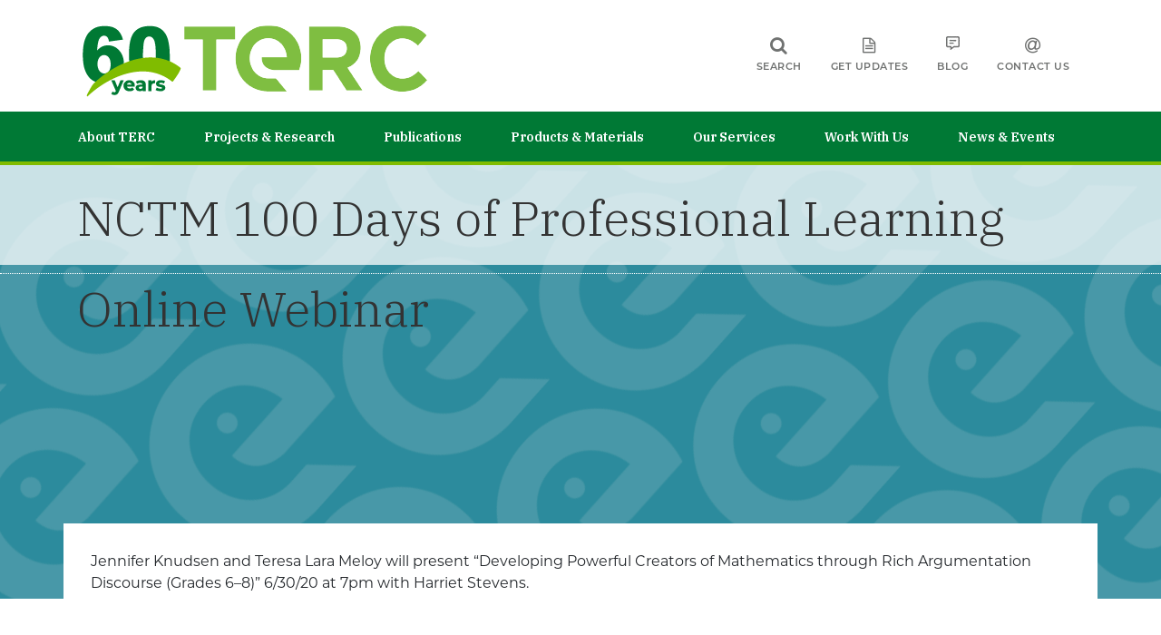

--- FILE ---
content_type: text/html; charset=UTF-8
request_url: https://www.terc.edu/announcements/nctm-100-days-of-professional-learning-online-webinar/
body_size: 27960
content:
<!DOCTYPE html>
<html lang="en">
<head>
    <meta charset="utf-8">
    <meta name="viewport" content="width=device-width, initial-scale=1, shrink-to-fit=no">
	<meta name="facebook-domain-verification" content="5kv77xjcomj25f45ajmvpeimvovugr" />

<title>NCTM 100 Days of Professional Learning Online Webinar - TERC</title>
	
	
		
<link rel="shortcut icon" href="https://www.terc.edu/wp-content/uploads/2019/10/favicon-96x96.png" type="image/x-icon" />
<!-- <link rel="stylesheet" href="https://use.fontawesome.com/releases/v5.0.10/css/all.css" integrity="sha384-+d0P83n9kaQMCwj8F4RJB66tzIwOKmrdb46+porD/OvrJ+37WqIM7UoBtwHO6Nlg" crossorigin="anonymous"> -->
<script src="https://kit.fontawesome.com/e656d71fc1.js" crossorigin="anonymous"></script>
<link rel="stylesheet" href="https://cdnjs.cloudflare.com/ajax/libs/font-awesome/4.7.0/css/font-awesome.min.css">
 <link rel="stylesheet" href="https://stackpath.bootstrapcdn.com/bootstrap/4.3.1/css/bootstrap.min.css" />
<link href="https://fonts.googleapis.com/css?family=Montserrat:300,400,500,600,700&display=swap" rel="stylesheet">
<link href="https://fonts.googleapis.com/css?family=IBM+Plex+Serif:200,300,400,400i,500,600&display=swap" rel="stylesheet">
<link rel="stylesheet" href="https://use.typekit.net/ijk6fhx.css">

 <link type="text/css" rel="stylesheet" media="all" href="https://www.terc.edu/wp-content/themes/tercwptheme/style.css" />

<link href="https://www.terc.edu/wp-content/themes/tercwptheme/css/animate.css" rel="stylesheet" media="all">
<link href="https://www.terc.edu/wp-content/themes/tercwptheme/css/shortcodes.css" rel="stylesheet" media="all">
<link href="https://www.terc.edu/wp-content/themes/tercwptheme/css/move_1_columns_6.css" rel="stylesheet" media="all">
 
 <meta name='robots' content='index, follow, max-image-preview:large, max-snippet:-1, max-video-preview:-1' />
	<style>img:is([sizes="auto" i], [sizes^="auto," i]) { contain-intrinsic-size: 3000px 1500px }</style>
	
	<!-- This site is optimized with the Yoast SEO plugin v25.9 - https://yoast.com/wordpress/plugins/seo/ -->
	<link rel="canonical" href="https://www.terc.edu/announcements/nctm-100-days-of-professional-learning-online-webinar/" />
	<meta property="og:locale" content="en_US" />
	<meta property="og:type" content="article" />
	<meta property="og:title" content="NCTM 100 Days of Professional Learning Online Webinar - TERC" />
	<meta property="og:description" content="Jennifer Knudsen and Teresa Lara Meloy will present &#8220;Developing Powerful Creators of Mathematics through Rich Argumentation Discourse (Grades 6–8)&#8221; 6/30/20 at 7pm with Harriet Stevens." />
	<meta property="og:url" content="https://www.terc.edu/announcements/nctm-100-days-of-professional-learning-online-webinar/" />
	<meta property="og:site_name" content="TERC" />
	<meta property="article:modified_time" content="2021-10-05T16:03:44+00:00" />
	<meta property="og:image" content="https://www.terc.edu/wp-content/uploads/2020/06/NCTM_1000Days2.png" />
	<meta property="og:image:width" content="400" />
	<meta property="og:image:height" content="213" />
	<meta property="og:image:type" content="image/png" />
	<meta name="twitter:card" content="summary_large_image" />
	<script type="application/ld+json" class="yoast-schema-graph">{"@context":"https://schema.org","@graph":[{"@type":"WebPage","@id":"https://www.terc.edu/announcements/nctm-100-days-of-professional-learning-online-webinar/","url":"https://www.terc.edu/announcements/nctm-100-days-of-professional-learning-online-webinar/","name":"NCTM 100 Days of Professional Learning Online Webinar - TERC","isPartOf":{"@id":"https://www.terc.edu/#website"},"primaryImageOfPage":{"@id":"https://www.terc.edu/announcements/nctm-100-days-of-professional-learning-online-webinar/#primaryimage"},"image":{"@id":"https://www.terc.edu/announcements/nctm-100-days-of-professional-learning-online-webinar/#primaryimage"},"thumbnailUrl":"https://www.terc.edu/wp-content/uploads/2020/06/NCTM_1000Days2.png","datePublished":"2020-06-11T21:14:05+00:00","dateModified":"2021-10-05T16:03:44+00:00","breadcrumb":{"@id":"https://www.terc.edu/announcements/nctm-100-days-of-professional-learning-online-webinar/#breadcrumb"},"inLanguage":"en-US","potentialAction":[{"@type":"ReadAction","target":["https://www.terc.edu/announcements/nctm-100-days-of-professional-learning-online-webinar/"]}]},{"@type":"ImageObject","inLanguage":"en-US","@id":"https://www.terc.edu/announcements/nctm-100-days-of-professional-learning-online-webinar/#primaryimage","url":"https://www.terc.edu/wp-content/uploads/2020/06/NCTM_1000Days2.png","contentUrl":"https://www.terc.edu/wp-content/uploads/2020/06/NCTM_1000Days2.png","width":400,"height":213,"caption":"NCTM 100 Days"},{"@type":"BreadcrumbList","@id":"https://www.terc.edu/announcements/nctm-100-days-of-professional-learning-online-webinar/#breadcrumb","itemListElement":[{"@type":"ListItem","position":1,"name":"Home","item":"https://www.terc.edu/"},{"@type":"ListItem","position":2,"name":"NCTM 100 Days of Professional Learning Online Webinar"}]},{"@type":"WebSite","@id":"https://www.terc.edu/#website","url":"https://www.terc.edu/","name":"TERC","description":"Because math and science build futures","potentialAction":[{"@type":"SearchAction","target":{"@type":"EntryPoint","urlTemplate":"https://www.terc.edu/?s={search_term_string}"},"query-input":{"@type":"PropertyValueSpecification","valueRequired":true,"valueName":"search_term_string"}}],"inLanguage":"en-US"}]}</script>
	<!-- / Yoast SEO plugin. -->


<link rel='dns-prefetch' href='//www.terc.edu' />
<link rel='dns-prefetch' href='//www.google.com' />
<link rel='dns-prefetch' href='//js.hcaptcha.com' />
<link rel='dns-prefetch' href='//platform-api.sharethis.com' />
<link rel='dns-prefetch' href='//fonts.googleapis.com' />
<link rel="alternate" type="application/rss+xml" title="TERC &raquo; NCTM 100 Days of Professional Learning Online Webinar Comments Feed" href="https://www.terc.edu/announcements/nctm-100-days-of-professional-learning-online-webinar/feed/" />
<script type="text/javascript">
/* <![CDATA[ */
window._wpemojiSettings = {"baseUrl":"https:\/\/s.w.org\/images\/core\/emoji\/16.0.1\/72x72\/","ext":".png","svgUrl":"https:\/\/s.w.org\/images\/core\/emoji\/16.0.1\/svg\/","svgExt":".svg","source":{"concatemoji":"https:\/\/www.terc.edu\/wp-includes\/js\/wp-emoji-release.min.js?ver=6.8.2"}};
/*! This file is auto-generated */
!function(s,n){var o,i,e;function c(e){try{var t={supportTests:e,timestamp:(new Date).valueOf()};sessionStorage.setItem(o,JSON.stringify(t))}catch(e){}}function p(e,t,n){e.clearRect(0,0,e.canvas.width,e.canvas.height),e.fillText(t,0,0);var t=new Uint32Array(e.getImageData(0,0,e.canvas.width,e.canvas.height).data),a=(e.clearRect(0,0,e.canvas.width,e.canvas.height),e.fillText(n,0,0),new Uint32Array(e.getImageData(0,0,e.canvas.width,e.canvas.height).data));return t.every(function(e,t){return e===a[t]})}function u(e,t){e.clearRect(0,0,e.canvas.width,e.canvas.height),e.fillText(t,0,0);for(var n=e.getImageData(16,16,1,1),a=0;a<n.data.length;a++)if(0!==n.data[a])return!1;return!0}function f(e,t,n,a){switch(t){case"flag":return n(e,"\ud83c\udff3\ufe0f\u200d\u26a7\ufe0f","\ud83c\udff3\ufe0f\u200b\u26a7\ufe0f")?!1:!n(e,"\ud83c\udde8\ud83c\uddf6","\ud83c\udde8\u200b\ud83c\uddf6")&&!n(e,"\ud83c\udff4\udb40\udc67\udb40\udc62\udb40\udc65\udb40\udc6e\udb40\udc67\udb40\udc7f","\ud83c\udff4\u200b\udb40\udc67\u200b\udb40\udc62\u200b\udb40\udc65\u200b\udb40\udc6e\u200b\udb40\udc67\u200b\udb40\udc7f");case"emoji":return!a(e,"\ud83e\udedf")}return!1}function g(e,t,n,a){var r="undefined"!=typeof WorkerGlobalScope&&self instanceof WorkerGlobalScope?new OffscreenCanvas(300,150):s.createElement("canvas"),o=r.getContext("2d",{willReadFrequently:!0}),i=(o.textBaseline="top",o.font="600 32px Arial",{});return e.forEach(function(e){i[e]=t(o,e,n,a)}),i}function t(e){var t=s.createElement("script");t.src=e,t.defer=!0,s.head.appendChild(t)}"undefined"!=typeof Promise&&(o="wpEmojiSettingsSupports",i=["flag","emoji"],n.supports={everything:!0,everythingExceptFlag:!0},e=new Promise(function(e){s.addEventListener("DOMContentLoaded",e,{once:!0})}),new Promise(function(t){var n=function(){try{var e=JSON.parse(sessionStorage.getItem(o));if("object"==typeof e&&"number"==typeof e.timestamp&&(new Date).valueOf()<e.timestamp+604800&&"object"==typeof e.supportTests)return e.supportTests}catch(e){}return null}();if(!n){if("undefined"!=typeof Worker&&"undefined"!=typeof OffscreenCanvas&&"undefined"!=typeof URL&&URL.createObjectURL&&"undefined"!=typeof Blob)try{var e="postMessage("+g.toString()+"("+[JSON.stringify(i),f.toString(),p.toString(),u.toString()].join(",")+"));",a=new Blob([e],{type:"text/javascript"}),r=new Worker(URL.createObjectURL(a),{name:"wpTestEmojiSupports"});return void(r.onmessage=function(e){c(n=e.data),r.terminate(),t(n)})}catch(e){}c(n=g(i,f,p,u))}t(n)}).then(function(e){for(var t in e)n.supports[t]=e[t],n.supports.everything=n.supports.everything&&n.supports[t],"flag"!==t&&(n.supports.everythingExceptFlag=n.supports.everythingExceptFlag&&n.supports[t]);n.supports.everythingExceptFlag=n.supports.everythingExceptFlag&&!n.supports.flag,n.DOMReady=!1,n.readyCallback=function(){n.DOMReady=!0}}).then(function(){return e}).then(function(){var e;n.supports.everything||(n.readyCallback(),(e=n.source||{}).concatemoji?t(e.concatemoji):e.wpemoji&&e.twemoji&&(t(e.twemoji),t(e.wpemoji)))}))}((window,document),window._wpemojiSettings);
/* ]]> */
</script>
<link rel='stylesheet' id='dashicons-css' href='https://www.terc.edu/wp-includes/css/dashicons.min.css?ver=6.8.2' type='text/css' media='all' />
<link rel='stylesheet' id='nf-display-css' href='https://www.terc.edu/wp-content/plugins/ninja-forms/assets/css/display-opinions-light.css?ver=6.8.2' type='text/css' media='all' />
<link rel='stylesheet' id='nf-font-awesome-css' href='https://www.terc.edu/wp-content/plugins/ninja-forms/assets/css/font-awesome.min.css?ver=6.8.2' type='text/css' media='all' />
<link rel='stylesheet' id='popup-maker-site-css' href='https://www.terc.edu/wp-content/plugins/popup-maker/dist/assets/site.css?ver=1.21.2' type='text/css' media='all' />
<style id='popup-maker-site-inline-css' type='text/css'>
/* Popup Google Fonts */
@import url('//fonts.googleapis.com/css?family=Montserrat:100');

/* Popup Theme 37829: Content Only - For use with page builders or block editor */
.pum-theme-37829, .pum-theme-content-only { background-color: rgba( 0, 0, 0, 0.70 ) } 
.pum-theme-37829 .pum-container, .pum-theme-content-only .pum-container { padding: 0px; border-radius: 0px; border: 1px none #000000; box-shadow: 0px 0px 0px 0px rgba( 2, 2, 2, 0.00 ) } 
.pum-theme-37829 .pum-title, .pum-theme-content-only .pum-title { color: #000000; text-align: left; text-shadow: 0px 0px 0px rgba( 2, 2, 2, 0.23 ); font-family: inherit; font-weight: 400; font-size: 32px; line-height: 36px } 
.pum-theme-37829 .pum-content, .pum-theme-content-only .pum-content { color: #8c8c8c; font-family: inherit; font-weight: 400 } 
.pum-theme-37829 .pum-content + .pum-close, .pum-theme-content-only .pum-content + .pum-close { position: absolute; height: 18px; width: 18px; left: auto; right: 7px; bottom: auto; top: 7px; padding: 0px; color: #000000; font-family: inherit; font-weight: 700; font-size: 20px; line-height: 20px; border: 1px none #ffffff; border-radius: 15px; box-shadow: 0px 0px 0px 0px rgba( 2, 2, 2, 0.00 ); text-shadow: 0px 0px 0px rgba( 0, 0, 0, 0.00 ); background-color: rgba( 255, 255, 255, 0.00 ) } 

/* Popup Theme 36732: Floating Bar - Soft Blue */
.pum-theme-36732, .pum-theme-floating-bar { background-color: rgba( 255, 255, 255, 0.00 ) } 
.pum-theme-36732 .pum-container, .pum-theme-floating-bar .pum-container { padding: 8px; border-radius: 0px; border: 1px none #000000; box-shadow: 1px 1px 3px 0px rgba( 2, 2, 2, 0.23 ); background-color: rgba( 238, 246, 252, 1.00 ) } 
.pum-theme-36732 .pum-title, .pum-theme-floating-bar .pum-title { color: #505050; text-align: left; text-shadow: 0px 0px 0px rgba( 2, 2, 2, 0.23 ); font-family: inherit; font-weight: 400; font-size: 32px; line-height: 36px } 
.pum-theme-36732 .pum-content, .pum-theme-floating-bar .pum-content { color: #505050; font-family: inherit; font-weight: 400 } 
.pum-theme-36732 .pum-content + .pum-close, .pum-theme-floating-bar .pum-content + .pum-close { position: absolute; height: 18px; width: 18px; left: auto; right: 5px; bottom: auto; top: 50%; padding: 0px; color: #505050; font-family: Sans-Serif; font-weight: 700; font-size: 15px; line-height: 18px; border: 1px solid #505050; border-radius: 15px; box-shadow: 0px 0px 0px 0px rgba( 2, 2, 2, 0.00 ); text-shadow: 0px 0px 0px rgba( 0, 0, 0, 0.00 ); background-color: rgba( 255, 255, 255, 0.00 ); transform: translate(0, -50%) } 

/* Popup Theme 1317: Cutting Edge */
.pum-theme-1317, .pum-theme-cutting-edge { background-color: rgba( 0, 0, 0, 0.50 ) } 
.pum-theme-1317 .pum-container, .pum-theme-cutting-edge .pum-container { padding: 18px; border-radius: 0px; border: 1px none #000000; box-shadow: 0px 10px 25px 0px rgba( 2, 2, 2, 0.50 ); background-color: rgba( 30, 115, 190, 1.00 ) } 
.pum-theme-1317 .pum-title, .pum-theme-cutting-edge .pum-title { color: #ffffff; text-align: left; text-shadow: 0px 0px 0px rgba( 2, 2, 2, 0.23 ); font-family: Sans-Serif; font-weight: 100; font-size: 26px; line-height: 28px } 
.pum-theme-1317 .pum-content, .pum-theme-cutting-edge .pum-content { color: #ffffff; font-family: inherit; font-weight: 100 } 
.pum-theme-1317 .pum-content + .pum-close, .pum-theme-cutting-edge .pum-content + .pum-close { position: absolute; height: 24px; width: 24px; left: auto; right: 0px; bottom: auto; top: 0px; padding: 0px; color: #1e73be; font-family: Times New Roman; font-weight: 100; font-size: 32px; line-height: 24px; border: 1px none #ffffff; border-radius: 0px; box-shadow: -1px 1px 1px 0px rgba( 2, 2, 2, 0.10 ); text-shadow: -1px 1px 1px rgba( 0, 0, 0, 0.10 ); background-color: rgba( 238, 238, 34, 1.00 ) } 

/* Popup Theme 1318: Framed Border */
.pum-theme-1318, .pum-theme-framed-border { background-color: rgba( 255, 255, 255, 0.50 ) } 
.pum-theme-1318 .pum-container, .pum-theme-framed-border .pum-container { padding: 18px; border-radius: 0px; border: 20px outset #dd3333; box-shadow: 1px 1px 3px 0px rgba( 2, 2, 2, 0.97 ) inset; background-color: rgba( 255, 251, 239, 1.00 ) } 
.pum-theme-1318 .pum-title, .pum-theme-framed-border .pum-title { color: #000000; text-align: left; text-shadow: 0px 0px 0px rgba( 2, 2, 2, 0.23 ); font-family: inherit; font-weight: 100; font-size: 32px; line-height: 36px } 
.pum-theme-1318 .pum-content, .pum-theme-framed-border .pum-content { color: #2d2d2d; font-family: inherit; font-weight: 100 } 
.pum-theme-1318 .pum-content + .pum-close, .pum-theme-framed-border .pum-content + .pum-close { position: absolute; height: 20px; width: 20px; left: auto; right: -20px; bottom: auto; top: -20px; padding: 0px; color: #ffffff; font-family: Tahoma; font-weight: 700; font-size: 16px; line-height: 18px; border: 1px none #ffffff; border-radius: 0px; box-shadow: 0px 0px 0px 0px rgba( 2, 2, 2, 0.23 ); text-shadow: 0px 0px 0px rgba( 0, 0, 0, 0.23 ); background-color: rgba( 0, 0, 0, 0.55 ) } 

/* Popup Theme 1316: Hello Box */
.pum-theme-1316, .pum-theme-hello-box { background-color: rgba( 0, 0, 0, 0.75 ) } 
.pum-theme-1316 .pum-container, .pum-theme-hello-box .pum-container { padding: 30px; border-radius: 80px; border: 14px solid #81d742; box-shadow: 0px 0px 0px 0px rgba( 2, 2, 2, 0.00 ); background-color: rgba( 255, 255, 255, 1.00 ) } 
.pum-theme-1316 .pum-title, .pum-theme-hello-box .pum-title { color: #2d2d2d; text-align: left; text-shadow: 0px 0px 0px rgba( 2, 2, 2, 0.23 ); font-family: Montserrat; font-weight: 100; font-size: 32px; line-height: 36px } 
.pum-theme-1316 .pum-content, .pum-theme-hello-box .pum-content { color: #2d2d2d; font-family: inherit; font-weight: 100 } 
.pum-theme-1316 .pum-content + .pum-close, .pum-theme-hello-box .pum-content + .pum-close { position: absolute; height: auto; width: auto; left: auto; right: -30px; bottom: auto; top: -30px; padding: 0px; color: #2d2d2d; font-family: Times New Roman; font-weight: 100; font-size: 32px; line-height: 28px; border: 1px none #ffffff; border-radius: 28px; box-shadow: 0px 0px 0px 0px rgba( 2, 2, 2, 0.23 ); text-shadow: 0px 0px 0px rgba( 0, 0, 0, 0.23 ); background-color: rgba( 255, 255, 255, 1.00 ) } 

/* Popup Theme 1313: Default Theme */
.pum-theme-1313, .pum-theme-default-theme { background-color: rgba( 255, 255, 255, 1.00 ) } 
.pum-theme-1313 .pum-container, .pum-theme-default-theme .pum-container { padding: 18px; border-radius: px; border: 1px none #000000; box-shadow: 1px 1px 3px px rgba( 2, 2, 2, 0.23 ); background-color: rgba( 249, 249, 249, 1.00 ) } 
.pum-theme-1313 .pum-title, .pum-theme-default-theme .pum-title { color: #000000; text-align: left; text-shadow: px px px rgba( 2, 2, 2, 0.23 ); font-family: inherit; font-weight: 400; font-size: 32px; font-style: normal; line-height: 36px } 
.pum-theme-1313 .pum-content, .pum-theme-default-theme .pum-content { color: #8c8c8c; font-family: inherit; font-weight: 400; font-style: inherit } 
.pum-theme-1313 .pum-content + .pum-close, .pum-theme-default-theme .pum-content + .pum-close { position: absolute; height: auto; width: auto; left: auto; right: px; bottom: auto; top: px; padding: 8px; color: #ffffff; font-family: inherit; font-weight: 400; font-size: 12px; font-style: inherit; line-height: 36px; border: 1px none #ffffff; border-radius: px; box-shadow: 1px 1px 3px px rgba( 2, 2, 2, 0.23 ); text-shadow: px px px rgba( 0, 0, 0, 0.23 ); background-color: rgba( 0, 183, 205, 1.00 ) } 

/* Popup Theme 1314: Light Box */
.pum-theme-1314, .pum-theme-lightbox { background-color: rgba( 0, 0, 0, 0.60 ) } 
.pum-theme-1314 .pum-container, .pum-theme-lightbox .pum-container { padding: 18px; border-radius: 3px; border: 8px solid #000000; box-shadow: 0px 0px 30px 0px rgba( 2, 2, 2, 1.00 ); background-color: rgba( 255, 255, 255, 1.00 ) } 
.pum-theme-1314 .pum-title, .pum-theme-lightbox .pum-title { color: #000000; text-align: left; text-shadow: 0px 0px 0px rgba( 2, 2, 2, 0.23 ); font-family: inherit; font-weight: 100; font-size: 32px; line-height: 36px } 
.pum-theme-1314 .pum-content, .pum-theme-lightbox .pum-content { color: #000000; font-family: inherit; font-weight: 100 } 
.pum-theme-1314 .pum-content + .pum-close, .pum-theme-lightbox .pum-content + .pum-close { position: absolute; height: 26px; width: 26px; left: auto; right: -13px; bottom: auto; top: -13px; padding: 0px; color: #ffffff; font-family: Arial; font-weight: 100; font-size: 24px; line-height: 24px; border: 2px solid #ffffff; border-radius: 26px; box-shadow: 0px 0px 15px 1px rgba( 2, 2, 2, 0.75 ); text-shadow: 0px 0px 0px rgba( 0, 0, 0, 0.23 ); background-color: rgba( 0, 0, 0, 1.00 ) } 

/* Popup Theme 1315: Enterprise Blue */
.pum-theme-1315, .pum-theme-enterprise-blue { background-color: rgba( 0, 0, 0, 0.70 ) } 
.pum-theme-1315 .pum-container, .pum-theme-enterprise-blue .pum-container { padding: 28px; border-radius: 5px; border: 1px none #000000; box-shadow: 0px 10px 25px 4px rgba( 2, 2, 2, 0.50 ); background-color: rgba( 255, 255, 255, 1.00 ) } 
.pum-theme-1315 .pum-title, .pum-theme-enterprise-blue .pum-title { color: #315b7c; text-align: left; text-shadow: 0px 0px 0px rgba( 2, 2, 2, 0.23 ); font-family: inherit; font-weight: 100; font-size: 34px; line-height: 36px } 
.pum-theme-1315 .pum-content, .pum-theme-enterprise-blue .pum-content { color: #2d2d2d; font-family: inherit; font-weight: 100 } 
.pum-theme-1315 .pum-content + .pum-close, .pum-theme-enterprise-blue .pum-content + .pum-close { position: absolute; height: 28px; width: 28px; left: auto; right: 8px; bottom: auto; top: 8px; padding: 4px; color: #ffffff; font-family: Times New Roman; font-weight: 100; font-size: 20px; line-height: 20px; border: 1px none #ffffff; border-radius: 42px; box-shadow: 0px 0px 0px 0px rgba( 2, 2, 2, 0.23 ); text-shadow: 0px 0px 0px rgba( 0, 0, 0, 0.23 ); background-color: rgba( 49, 91, 124, 1.00 ) } 

#pum-1319 {z-index: 1999999999}

</style>
<style id='wp-emoji-styles-inline-css' type='text/css'>

	img.wp-smiley, img.emoji {
		display: inline !important;
		border: none !important;
		box-shadow: none !important;
		height: 1em !important;
		width: 1em !important;
		margin: 0 0.07em !important;
		vertical-align: -0.1em !important;
		background: none !important;
		padding: 0 !important;
	}
</style>
<link rel='stylesheet' id='wp-block-library-css' href='https://www.terc.edu/wp-includes/css/dist/block-library/style.min.css?ver=6.8.2' type='text/css' media='all' />
<style id='classic-theme-styles-inline-css' type='text/css'>
/*! This file is auto-generated */
.wp-block-button__link{color:#fff;background-color:#32373c;border-radius:9999px;box-shadow:none;text-decoration:none;padding:calc(.667em + 2px) calc(1.333em + 2px);font-size:1.125em}.wp-block-file__button{background:#32373c;color:#fff;text-decoration:none}
</style>
<link rel='stylesheet' id='wp-components-css' href='https://www.terc.edu/wp-includes/css/dist/components/style.min.css?ver=6.8.2' type='text/css' media='all' />
<link rel='stylesheet' id='wp-preferences-css' href='https://www.terc.edu/wp-includes/css/dist/preferences/style.min.css?ver=6.8.2' type='text/css' media='all' />
<link rel='stylesheet' id='wp-block-editor-css' href='https://www.terc.edu/wp-includes/css/dist/block-editor/style.min.css?ver=6.8.2' type='text/css' media='all' />
<link rel='stylesheet' id='popup-maker-block-library-style-css' href='https://www.terc.edu/wp-content/plugins/popup-maker/dist/packages/block-library-style.css?ver=dbea705cfafe089d65f1' type='text/css' media='all' />
<style id='acf-showmore-style-inline-css' type='text/css'>
.show-more {
    margin-bottom: 60px;
}

details > summary {
  list-style: none;
}

details > summary::marker,
details > summary::-webkit-details-marker {
  display: none!important;
}


.show-more details {
    position: relative;
}
.show-more details summary::before { 
    font-weight: bold;
    content:"\2193  Show More"; 
    position: absolute;
    bottom: -30px;
}

/* By using [open] we can define different styles when the disclosure widget is open */
.show-more details[open] summary::before { 
    content:"\2191  Show Less"; 
}
</style>
<style id='global-styles-inline-css' type='text/css'>
:root{--wp--preset--aspect-ratio--square: 1;--wp--preset--aspect-ratio--4-3: 4/3;--wp--preset--aspect-ratio--3-4: 3/4;--wp--preset--aspect-ratio--3-2: 3/2;--wp--preset--aspect-ratio--2-3: 2/3;--wp--preset--aspect-ratio--16-9: 16/9;--wp--preset--aspect-ratio--9-16: 9/16;--wp--preset--gradient--vivid-cyan-blue-to-vivid-purple: linear-gradient(135deg,rgba(6,147,227,1) 0%,rgb(155,81,224) 100%);--wp--preset--gradient--light-green-cyan-to-vivid-green-cyan: linear-gradient(135deg,rgb(122,220,180) 0%,rgb(0,208,130) 100%);--wp--preset--gradient--luminous-vivid-amber-to-luminous-vivid-orange: linear-gradient(135deg,rgba(252,185,0,1) 0%,rgba(255,105,0,1) 100%);--wp--preset--gradient--luminous-vivid-orange-to-vivid-red: linear-gradient(135deg,rgba(255,105,0,1) 0%,rgb(207,46,46) 100%);--wp--preset--gradient--very-light-gray-to-cyan-bluish-gray: linear-gradient(135deg,rgb(238,238,238) 0%,rgb(169,184,195) 100%);--wp--preset--gradient--cool-to-warm-spectrum: linear-gradient(135deg,rgb(74,234,220) 0%,rgb(151,120,209) 20%,rgb(207,42,186) 40%,rgb(238,44,130) 60%,rgb(251,105,98) 80%,rgb(254,248,76) 100%);--wp--preset--gradient--blush-light-purple: linear-gradient(135deg,rgb(255,206,236) 0%,rgb(152,150,240) 100%);--wp--preset--gradient--blush-bordeaux: linear-gradient(135deg,rgb(254,205,165) 0%,rgb(254,45,45) 50%,rgb(107,0,62) 100%);--wp--preset--gradient--luminous-dusk: linear-gradient(135deg,rgb(255,203,112) 0%,rgb(199,81,192) 50%,rgb(65,88,208) 100%);--wp--preset--gradient--pale-ocean: linear-gradient(135deg,rgb(255,245,203) 0%,rgb(182,227,212) 50%,rgb(51,167,181) 100%);--wp--preset--gradient--electric-grass: linear-gradient(135deg,rgb(202,248,128) 0%,rgb(113,206,126) 100%);--wp--preset--gradient--midnight: linear-gradient(135deg,rgb(2,3,129) 0%,rgb(40,116,252) 100%);--wp--preset--font-size--small: 13px;--wp--preset--font-size--medium: 20px;--wp--preset--font-size--large: 36px;--wp--preset--font-size--x-large: 42px;--wp--preset--spacing--20: 0.44rem;--wp--preset--spacing--30: 0.67rem;--wp--preset--spacing--40: 1rem;--wp--preset--spacing--50: 1.5rem;--wp--preset--spacing--60: 2.25rem;--wp--preset--spacing--70: 3.38rem;--wp--preset--spacing--80: 5.06rem;--wp--preset--shadow--natural: 6px 6px 9px rgba(0, 0, 0, 0.2);--wp--preset--shadow--deep: 12px 12px 50px rgba(0, 0, 0, 0.4);--wp--preset--shadow--sharp: 6px 6px 0px rgba(0, 0, 0, 0.2);--wp--preset--shadow--outlined: 6px 6px 0px -3px rgba(255, 255, 255, 1), 6px 6px rgba(0, 0, 0, 1);--wp--preset--shadow--crisp: 6px 6px 0px rgba(0, 0, 0, 1);}:where(.is-layout-flex){gap: 0.5em;}:where(.is-layout-grid){gap: 0.5em;}body .is-layout-flex{display: flex;}.is-layout-flex{flex-wrap: wrap;align-items: center;}.is-layout-flex > :is(*, div){margin: 0;}body .is-layout-grid{display: grid;}.is-layout-grid > :is(*, div){margin: 0;}:where(.wp-block-columns.is-layout-flex){gap: 2em;}:where(.wp-block-columns.is-layout-grid){gap: 2em;}:where(.wp-block-post-template.is-layout-flex){gap: 1.25em;}:where(.wp-block-post-template.is-layout-grid){gap: 1.25em;}.has-vivid-cyan-blue-to-vivid-purple-gradient-background{background: var(--wp--preset--gradient--vivid-cyan-blue-to-vivid-purple) !important;}.has-light-green-cyan-to-vivid-green-cyan-gradient-background{background: var(--wp--preset--gradient--light-green-cyan-to-vivid-green-cyan) !important;}.has-luminous-vivid-amber-to-luminous-vivid-orange-gradient-background{background: var(--wp--preset--gradient--luminous-vivid-amber-to-luminous-vivid-orange) !important;}.has-luminous-vivid-orange-to-vivid-red-gradient-background{background: var(--wp--preset--gradient--luminous-vivid-orange-to-vivid-red) !important;}.has-very-light-gray-to-cyan-bluish-gray-gradient-background{background: var(--wp--preset--gradient--very-light-gray-to-cyan-bluish-gray) !important;}.has-cool-to-warm-spectrum-gradient-background{background: var(--wp--preset--gradient--cool-to-warm-spectrum) !important;}.has-blush-light-purple-gradient-background{background: var(--wp--preset--gradient--blush-light-purple) !important;}.has-blush-bordeaux-gradient-background{background: var(--wp--preset--gradient--blush-bordeaux) !important;}.has-luminous-dusk-gradient-background{background: var(--wp--preset--gradient--luminous-dusk) !important;}.has-pale-ocean-gradient-background{background: var(--wp--preset--gradient--pale-ocean) !important;}.has-electric-grass-gradient-background{background: var(--wp--preset--gradient--electric-grass) !important;}.has-midnight-gradient-background{background: var(--wp--preset--gradient--midnight) !important;}.has-small-font-size{font-size: var(--wp--preset--font-size--small) !important;}.has-medium-font-size{font-size: var(--wp--preset--font-size--medium) !important;}.has-large-font-size{font-size: var(--wp--preset--font-size--large) !important;}.has-x-large-font-size{font-size: var(--wp--preset--font-size--x-large) !important;}
:where(.wp-block-post-template.is-layout-flex){gap: 1.25em;}:where(.wp-block-post-template.is-layout-grid){gap: 1.25em;}
:where(.wp-block-columns.is-layout-flex){gap: 2em;}:where(.wp-block-columns.is-layout-grid){gap: 2em;}
:root :where(.wp-block-pullquote){font-size: 1.5em;line-height: 1.6;}
</style>
<link rel='stylesheet' id='share-this-share-buttons-sticky-css' href='https://www.terc.edu/wp-content/plugins/sharethis-share-buttons/css/mu-style.css?ver=1769885816' type='text/css' media='all' />
<link rel='stylesheet' id='wpcp-slick-css' href='https://www.terc.edu/wp-content/plugins/wp-carousel-pro/public/css/slick.css?ver=3.1.4' type='text/css' media='all' />
<link rel='stylesheet' id='wpcp-bx-slider-css-css' href='https://www.terc.edu/wp-content/plugins/wp-carousel-pro/public/css/jquery.bxslider.min.css?ver=3.1.4' type='text/css' media='all' />
<link rel='stylesheet' id='wp-carousel-pro-fontawesome-css' href='https://www.terc.edu/wp-content/plugins/wp-carousel-pro/public/css/font-awesome.min.css?ver=3.1.4' type='text/css' media='all' />
<link rel='stylesheet' id='wpcp-magnific-popup-css' href='https://www.terc.edu/wp-content/plugins/wp-carousel-pro/public/css/magnific-popup.css?ver=3.1.4' type='text/css' media='all' />
<link rel='stylesheet' id='wp-carousel-pro-css' href='https://www.terc.edu/wp-content/plugins/wp-carousel-pro/public/css/wp-carousel-pro-public.css?ver=3.1.4' type='text/css' media='all' />
<link rel='stylesheet' id='search-filter-plugin-styles-css' href='https://www.terc.edu/wp-content/plugins/search-filter-pro/public/assets/css/search-filter.min.css?ver=2.5.20' type='text/css' media='all' />
<link rel='stylesheet' id='wp-pagenavi-css' href='https://www.terc.edu/wp-content/plugins/wp-pagenavi/pagenavi-css.css?ver=2.70' type='text/css' media='all' />
<link rel='stylesheet' id='forget-about-shortcode-buttons-css' href='https://www.terc.edu/wp-content/plugins/forget-about-shortcode-buttons/public/css/button-styles.css?ver=2.1.3' type='text/css' media='all' />
<link rel='stylesheet' id='SP_WPCP-google-web-fonts-sp_wpcp_shortcode_options-css' href='//fonts.googleapis.com/css?family=Open+Sans%3A600%7COpen+Sans%3A600%7COpen+Sans%3A400n%7COpen+Sans%3A600%7COpen+Sans%3A400%7COpen+Sans%3A600%7COpen+Sans%3A400%7COpen+Sans%3A600%7COpen+Sans%3A400%7COpen+Sans%3A400%7COpen+Sans%3A700%7COpen+Sans%3A600' type='text/css' media='all' />
<script type="text/javascript" src="https://www.terc.edu/wp-includes/js/jquery/jquery.min.js?ver=3.7.1" id="jquery-core-js"></script>
<script type="text/javascript" src="https://www.terc.edu/wp-includes/js/jquery/jquery-migrate.min.js?ver=3.4.1" id="jquery-migrate-js"></script>
<script type="text/javascript" id="scheduled_exports_nfpluginsettings-js-extra">
/* <![CDATA[ */
var scheduled_exports_nfpluginsettings = {"clearLogRestUrl":"https:\/\/www.terc.edu\/wp-json\/scheduled-exports\/debug-log\/delete-all","clearLogButtonId":"scheduled_exports_clear_debug_logger","downloadLogRestUrl":"https:\/\/www.terc.edu\/wp-json\/scheduled-exports\/debug-log\/get-all","downloadLogButtonId":"scheduled_exports_download_debug_logger","_wpnonce":"439192e435"};
/* ]]> */
</script>
<script type="text/javascript" src="https://www.terc.edu/wp-content/plugins/ninja-forms-scheduled-exports/assets/js/nfpluginsettings.js?ver=3.0.0" id="scheduled_exports_nfpluginsettings-js"></script>
<script type="text/javascript" src="https://www.terc.edu/wp-includes/js/underscore.min.js?ver=1.13.7" id="underscore-js"></script>
<script type="text/javascript" src="https://www.terc.edu/wp-includes/js/backbone.min.js?ver=1.6.0" id="backbone-js"></script>
<script type="text/javascript" src="https://www.terc.edu/wp-content/plugins/ninja-forms/assets/js/min/front-end-deps.js?ver=3.12.0" id="nf-front-end-deps-js"></script>
<script type="text/javascript" id="nf-front-end-js-extra">
/* <![CDATA[ */
var nfi18n = {"ninjaForms":"Ninja Forms","changeEmailErrorMsg":"Please enter a valid email address!","changeDateErrorMsg":"Please enter a valid date!","confirmFieldErrorMsg":"These fields must match!","fieldNumberNumMinError":"Number Min Error","fieldNumberNumMaxError":"Number Max Error","fieldNumberIncrementBy":"Please increment by ","fieldTextareaRTEInsertLink":"Insert Link","fieldTextareaRTEInsertMedia":"Insert Media","fieldTextareaRTESelectAFile":"Select a file","formErrorsCorrectErrors":"Please correct errors before submitting this form.","formHoneypot":"If you are a human seeing this field, please leave it empty.","validateRequiredField":"This is a required field.","honeypotHoneypotError":"Honeypot Error","fileUploadOldCodeFileUploadInProgress":"File Upload in Progress.","fileUploadOldCodeFileUpload":"FILE UPLOAD","currencySymbol":"$","fieldsMarkedRequired":"Fields marked with an <span class=\"ninja-forms-req-symbol\">*<\/span> are required","thousands_sep":",","decimal_point":".","siteLocale":"en_US","dateFormat":"m\/d\/Y","startOfWeek":"1","of":"of","previousMonth":"Previous Month","nextMonth":"Next Month","months":["January","February","March","April","May","June","July","August","September","October","November","December"],"monthsShort":["Jan","Feb","Mar","Apr","May","Jun","Jul","Aug","Sep","Oct","Nov","Dec"],"weekdays":["Sunday","Monday","Tuesday","Wednesday","Thursday","Friday","Saturday"],"weekdaysShort":["Sun","Mon","Tue","Wed","Thu","Fri","Sat"],"weekdaysMin":["Su","Mo","Tu","We","Th","Fr","Sa"],"recaptchaConsentMissing":"reCaptcha validation couldn't load.","recaptchaMissingCookie":"reCaptcha v3 validation couldn't load the cookie needed to submit the form.","recaptchaConsentEvent":"Accept reCaptcha cookies before sending the form."};
var nfFrontEnd = {"adminAjax":"https:\/\/www.terc.edu\/wp-admin\/admin-ajax.php","ajaxNonce":"ea67cb946f","requireBaseUrl":"https:\/\/www.terc.edu\/wp-content\/plugins\/ninja-forms\/assets\/js\/","use_merge_tags":{"user":{"address":"address","textbox":"textbox","button":"button","checkbox":"checkbox","city":"city","confirm":"confirm","date":"date","email":"email","firstname":"firstname","html":"html","hcaptcha":"hcaptcha","hidden":"hidden","lastname":"lastname","listcheckbox":"listcheckbox","listcountry":"listcountry","listimage":"listimage","listmultiselect":"listmultiselect","listradio":"listradio","listselect":"listselect","liststate":"liststate","note":"note","number":"number","password":"password","passwordconfirm":"passwordconfirm","product":"product","quantity":"quantity","recaptcha":"recaptcha","recaptcha_v3":"recaptcha_v3","repeater":"repeater","shipping":"shipping","spam":"spam","starrating":"starrating","submit":"submit","terms":"terms","textarea":"textarea","total":"total","turnstile":"turnstile","unknown":"unknown","zip":"zip","hr":"hr"},"post":{"address":"address","textbox":"textbox","button":"button","checkbox":"checkbox","city":"city","confirm":"confirm","date":"date","email":"email","firstname":"firstname","html":"html","hcaptcha":"hcaptcha","hidden":"hidden","lastname":"lastname","listcheckbox":"listcheckbox","listcountry":"listcountry","listimage":"listimage","listmultiselect":"listmultiselect","listradio":"listradio","listselect":"listselect","liststate":"liststate","note":"note","number":"number","password":"password","passwordconfirm":"passwordconfirm","product":"product","quantity":"quantity","recaptcha":"recaptcha","recaptcha_v3":"recaptcha_v3","repeater":"repeater","shipping":"shipping","spam":"spam","starrating":"starrating","submit":"submit","terms":"terms","textarea":"textarea","total":"total","turnstile":"turnstile","unknown":"unknown","zip":"zip","hr":"hr"},"system":{"address":"address","textbox":"textbox","button":"button","checkbox":"checkbox","city":"city","confirm":"confirm","date":"date","email":"email","firstname":"firstname","html":"html","hcaptcha":"hcaptcha","hidden":"hidden","lastname":"lastname","listcheckbox":"listcheckbox","listcountry":"listcountry","listimage":"listimage","listmultiselect":"listmultiselect","listradio":"listradio","listselect":"listselect","liststate":"liststate","note":"note","number":"number","password":"password","passwordconfirm":"passwordconfirm","product":"product","quantity":"quantity","recaptcha":"recaptcha","recaptcha_v3":"recaptcha_v3","repeater":"repeater","shipping":"shipping","spam":"spam","starrating":"starrating","submit":"submit","terms":"terms","textarea":"textarea","total":"total","turnstile":"turnstile","unknown":"unknown","zip":"zip","hr":"hr"},"fields":{"address":"address","textbox":"textbox","button":"button","checkbox":"checkbox","city":"city","confirm":"confirm","date":"date","email":"email","firstname":"firstname","html":"html","hcaptcha":"hcaptcha","hidden":"hidden","lastname":"lastname","listcheckbox":"listcheckbox","listcountry":"listcountry","listimage":"listimage","listmultiselect":"listmultiselect","listradio":"listradio","listselect":"listselect","liststate":"liststate","note":"note","number":"number","password":"password","passwordconfirm":"passwordconfirm","product":"product","quantity":"quantity","recaptcha":"recaptcha","recaptcha_v3":"recaptcha_v3","repeater":"repeater","shipping":"shipping","spam":"spam","starrating":"starrating","submit":"submit","terms":"terms","textarea":"textarea","total":"total","turnstile":"turnstile","unknown":"unknown","zip":"zip","hr":"hr"},"calculations":{"html":"html","hidden":"hidden","note":"note","unknown":"unknown"}},"opinionated_styles":"light","filter_esc_status":"false","nf_consent_status_response":[]};
var nfInlineVars = [];
/* ]]> */
</script>
<script type="text/javascript" src="https://www.terc.edu/wp-content/plugins/ninja-forms/assets/js/min/front-end.js?ver=3.12.0" id="nf-front-end-js"></script>
<script type="text/javascript" src="//platform-api.sharethis.com/js/sharethis.js?ver=2.3.6#property=5d71adeccc105f0012fdfaca&amp;product=inline-buttons&amp;source=sharethis-share-buttons-wordpress" id="share-this-share-buttons-mu-js"></script>
<script type="text/javascript" src="https://www.terc.edu/wp-content/plugins/wonderplugin-gallery/engine/wonderplugingallery.js?ver=14.1C" id="wonderplugin-gallery-script-js"></script>
<script type="text/javascript" id="search-filter-plugin-build-js-extra">
/* <![CDATA[ */
var SF_LDATA = {"ajax_url":"https:\/\/www.terc.edu\/wp-admin\/admin-ajax.php","home_url":"https:\/\/www.terc.edu\/","extensions":[]};
/* ]]> */
</script>
<script type="text/javascript" src="https://www.terc.edu/wp-content/plugins/search-filter-pro/public/assets/js/search-filter-build.min.js?ver=2.5.20" id="search-filter-plugin-build-js"></script>
<script type="text/javascript" src="https://www.terc.edu/wp-content/plugins/search-filter-pro/public/assets/js/chosen.jquery.min.js?ver=2.5.20" id="search-filter-plugin-chosen-js"></script>
<link rel="https://api.w.org/" href="https://www.terc.edu/wp-json/" /><link rel="alternate" title="JSON" type="application/json" href="https://www.terc.edu/wp-json/wp/v2/announcements/22615" /><link rel="EditURI" type="application/rsd+xml" title="RSD" href="https://www.terc.edu/xmlrpc.php?rsd" />
<meta name="generator" content="WordPress 6.8.2" />
<link rel='shortlink' href='https://www.terc.edu/?p=22615' />
<link rel="alternate" title="oEmbed (JSON)" type="application/json+oembed" href="https://www.terc.edu/wp-json/oembed/1.0/embed?url=https%3A%2F%2Fwww.terc.edu%2Fannouncements%2Fnctm-100-days-of-professional-learning-online-webinar%2F" />
<link rel="alternate" title="oEmbed (XML)" type="text/xml+oembed" href="https://www.terc.edu/wp-json/oembed/1.0/embed?url=https%3A%2F%2Fwww.terc.edu%2Fannouncements%2Fnctm-100-days-of-professional-learning-online-webinar%2F&#038;format=xml" />

		<!-- GA Google Analytics @ https://m0n.co/ga -->
		<script async src="https://www.googletagmanager.com/gtag/js?id=G-T6K12WP2D6"></script>
		<script>
			window.dataLayer = window.dataLayer || [];
			function gtag(){dataLayer.push(arguments);}
			gtag('js', new Date());
			gtag('config', 'G-T6K12WP2D6');
		</script>

				<!-- Easy Columns 2.1.1 by Pat Friedl http://www.patrickfriedl.com -->
			<link rel="stylesheet" href="https://www.terc.edu/wp-content/plugins/easy-columns/css/easy-columns.css" type="text/css" media="screen, projection" />
					<style type="text/css" id="wp-custom-css">
			.h3, h3 {
    font-size: 1.25rem;
    font-weight: 400;
}

h3.dots {
	font-size: 1.55rem; }

/* Constant Contact signup */

div.ctct-form-embed div.ctct-form-defaults, div.ctct-form-embed, div.ctct-form-defaults, .ctct-form-text { font-family: montserrat !important; }

h2.ctct-form-header { 
  font-family: "IBM Plex Serif", serif !important;
}

.ctct-form-required { font-size: 16px; }

/* Home page carousel spacing */
#postCarousel .carousel-control-prev {
    left: -95px;
}

#postCarousel .carousel-control-next {
    right: -95px;
}

.page-id-108 .mb-5, .my-5 {
    margin-bottom: 0rem !important;
}

.carousel-item .col-12, .carousel-item .col-lg-6 {
padding-top: 25px;
padding-right: 25px;
padding-left: 25px; }

#main .ctl-title a {
	color: #fff;
}

#main .ctl-title a:hover {
	color: #007935;
	opacity: 1;
}

body.home #postCarousel a {
	color: #007935;
	font-weight: bold;
}

.bg-light-gray {
	background-color: #E6E6E6;
}

.recent-news p a {
    color: #007031;
    font-weight: 500;
}		</style>
		

<style>

			.sf-item-29 { 
				background-image:url(https://www.terc.edu/wp-content/uploads/2019/08/icon_compthinking.png);
			}
		
			.sf-item-30 { 
				background-image:url(https://www.terc.edu/wp-content/uploads/2019/08/icon_computerscience.png);
			}
		
			.sf-item-19 { 
				background-image:url(https://www.terc.edu/wp-content/uploads/2019/08/icon_engineering.png);
			}
		
			.sf-item-28 { 
				background-image:url(https://www.terc.edu/wp-content/uploads/2019/08/icon_math.png);
			}
		
			.sf-item-33 { 
				background-image:url(https://www.terc.edu/wp-content/uploads/2019/08/icon_outofschool.png);
			}
		
			.sf-item-31 { 
				background-image:url(https://www.terc.edu/wp-content/uploads/2019/08/icon_profdev.png);
			}
		
			.sf-item-32 { 
				background-image:url(https://www.terc.edu/wp-content/uploads/2019/08/icon_research_evaluation.png);
			}
		
			.sf-item-17 { 
				background-image:url(https://www.terc.edu/wp-content/uploads/2019/08/icon_science.png);
			}
		
			.sf-item-18 { 
				background-image:url(https://www.terc.edu/wp-content/uploads/2019/08/icon_technology.png);
			}
		</style> 

<!-- Begin Constant Contact Active Forms -->
<script> var _ctct_m = "15ba13cbcaa39e3b19fb95c8211cc775"; </script>
<script id="signupScript" src="//static.ctctcdn.com/js/signup-form-widget/current/signup-form-widget.min.js" async defer></script>
<!-- End Constant Contact Active Forms -->

<script>
    // if (document.cookie.match(/^(.*;)?\s*pum-1319\s*=\s*[^;]+(.*)?$/)) {
	jQuery(document).ready(function() {
	    if (document.cookie.match(/^(.*;)?\s*pum-\s*=\s*[^;]+(.*)?$/)) {
			jQuery('.downloadable-content').each(function() {
				jQuery(this).addClass('find');
				var thislink = jQuery(this).find('a')[0];
				var thisdatalink = jQuery(thislink).attr('data-link');
				jQuery(thislink).attr('href',thisdatalink);
			})
		}
	});
</script>
	
<script src="https://cdn.jsdelivr.net/npm/js-cookie@beta/dist/js.cookie.min.js"></script>
<script>
	jQuery(document).ready(function() {
		jQuery('.downloadable-content').each(function() {
			var thislink = jQuery(this).find('a')[0];
			var thisdatalink = jQuery(thislink).attr('data-link');
			var thisCookie = Cookies.get('Downloaded:' + thisdatalink);
			if(thisCookie) {
				jQuery(thislink).attr('href',thisdatalink);
			}
		});
		//check if url parameter exists, if so set cookie and redirect
		function getParameterByName(name, url) {
		    if (!url) url = window.location.href;
		    name = name.replace(/[\[\]]/g, '\\$&');
		    var regex = new RegExp('[?&]' + name + '(=([^&#]*)|&|#|$)'),
		        results = regex.exec(url);
		    if (!results) return null;
		    if (!results[2]) return '';
		    return decodeURIComponent(results[2].replace(/\+/g, ' '));
		}
		var resource = getParameterByName('resource');
		if(resource) {
			Cookies.set('Downloaded:' + resource, resource);
			window.location = resource;
		}	
	});
</script>	
	
	<!-- Facebook Pixel Code -->
	<script>
	  !function(f,b,e,v,n,t,s)
	  {if(f.fbq)return;n=f.fbq=function(){n.callMethod?
	  n.callMethod.apply(n,arguments):n.queue.push(arguments)};
	  if(!f._fbq)f._fbq=n;n.push=n;n.loaded=!0;n.version='2.0';
	  n.queue=[];t=b.createElement(e);t.async=!0;
	  t.src=v;s=b.getElementsByTagName(e)[0];
	  s.parentNode.insertBefore(t,s)}(window, document,'script',
	  'https://connect.facebook.net/en_US/fbevents.js');
	  fbq('init', '1045068459006235');
	  fbq('track', 'PageView');
	</script>
	<noscript><img height="1" width="1" style="display:none"
	  src="https://www.facebook.com/tr?id=1045068459006235&ev=PageView&noscript=1"
	/></noscript>
	<!-- End Facebook Pixel Code -->

	<!-- Start of HubSpot Embed Code -->
	<script type="text/javascript" id="hs-script-loader" async defer src="//js.hs-scripts.com/7198293.js"></script>
	<!-- End of HubSpot Embed Code -->

</head>

<body data-rsssl=1 class="wp-singular announcements-template-default single single-announcements postid-22615 wp-theme-tercwptheme site-id-1">

<div class="fixed-header">
<header class="container-fluid clearfix py-3">
	 <div class="container">
		 <div class="row position-relative">
	       		
 				<a href="/" class="col-12 text-center text-lg-left col-lg-6 pb-4 pb-lg-0"><img src="https://www.terc.edu/wp-content/uploads/2025/04/60th_logo_webHead.png" class="site-logo " alt="TERC"/>
		 		</a>
	 							
			 
		 <nav id="secondary-menu" aria-label="Secondary menu" class="secondary_menu col-12 col-lg-6 text-center text-lg-right">
			 	   		<ul class="pl-0">
							
					 <li class="nav-item d-inline-block">
						<a class="search-icon nav-link d-inline-block" target="" href="#">Search</a>
					 </li>
							
					 <li class="nav-item d-inline-block">
						<a class="updates-icon nav-link d-inline-block" target="" href="/news-events/get-updates/">Get Updates</a>
					 </li>
							
					 <li class="nav-item d-inline-block">
						<a class="blog-icon nav-link d-inline-block" target="" href="https://blog.terc.edu/">Blog</a>
					 </li>
							
					 <li class="nav-item d-inline-block">
						<a class="contact-icon nav-link d-inline-block" target="" href="https://www.terc.edu/about-terc/contact-us/">Contact Us</a>
					 </li>
				    	 	</ul>
		 </nav>
		 
      </div>
  </div>
</header>


 <nav id="main-nav" aria-label="Main navigation" class="container-fluid navbar navbar-expand-lg pl-lg-3">
      <button class="navbar-toggler w-100 text-center" type="button" data-toggle="collapse" data-target="#mainnavigation" aria-controls="mainnavigation" aria-expanded="false" aria-label="Toggle navigation"><i class="fas fa-bars"></i> MENU</button>
      <div class="container">
	  <div id="mainnavigation" class="collapse navbar-collapse row"><ul id="menu-primary-nav" class="list-inline text-center text-lg-left mb-0 col-12 navbar-nav pl-lg-3" role="menu"><li itemscope="itemscope" role="menuitem" itemtype="https://www.schema.org/SiteNavigationElement" id="menu-item-234" class="menu-item menu-item-type-post_type menu-item-object-page menu-item-has-children dropdown menu-item-234 nav-item list-inline-item"><a title="About TERC" href="https://www.terc.edu/about-terc/" data-toggle="dropdown" aria-haspopup="true" aria-expanded="false" class="dropdown-toggle nav-link" id="menu-item-dropdown-234">About TERC</a>
<ul class="dropdown-menu" aria-labelledby="menu-item-dropdown-234" role="menu">
	<li itemscope="itemscope" role="menuitem" itemtype="https://www.schema.org/SiteNavigationElement" id="menu-item-775" class="d-lg-none menu-item menu-item-type-post_type menu-item-object-page menu-item-775 nav-item list-inline-item"><a title="About TERC" href="https://www.terc.edu/about-terc/" class="dropdown-item">About TERC</a></li>
	<li itemscope="itemscope" role="menuitem" itemtype="https://www.schema.org/SiteNavigationElement" id="menu-item-240" class="menu-item menu-item-type-post_type menu-item-object-page menu-item-240 nav-item list-inline-item"><a title="Mission" href="https://www.terc.edu/about-terc/mission/" class="dropdown-item">Mission</a></li>
	<li itemscope="itemscope" role="menuitem" itemtype="https://www.schema.org/SiteNavigationElement" id="menu-item-239" class="menu-item menu-item-type-post_type menu-item-object-page menu-item-239 nav-item list-inline-item"><a title="History" href="https://www.terc.edu/about-terc/history/" class="dropdown-item">History</a></li>
	<li itemscope="itemscope" role="menuitem" itemtype="https://www.schema.org/SiteNavigationElement" id="menu-item-238" class="menu-item menu-item-type-post_type menu-item-object-page menu-item-238 nav-item list-inline-item"><a title="FAQs" href="https://www.terc.edu/about-terc/faqs/" class="dropdown-item">FAQs</a></li>
	<li itemscope="itemscope" role="menuitem" itemtype="https://www.schema.org/SiteNavigationElement" id="menu-item-237" class="menu-item menu-item-type-post_type menu-item-object-page menu-item-237 nav-item list-inline-item"><a title="Funding Partners" href="https://www.terc.edu/about-terc/funders-partners/" class="dropdown-item">Funding Partners</a></li>
	<li itemscope="itemscope" role="menuitem" itemtype="https://www.schema.org/SiteNavigationElement" id="menu-item-793" class="menu-item menu-item-type-custom menu-item-object-custom menu-item-has-children dropdown menu-item-793 nav-item list-inline-item"><a title="People" href="/about-terc/staff/" class="dropdown-item">People</a>
	<ul class="dropdown-menu" aria-labelledby="menu-item-dropdown-234" role="menu">
		<li itemscope="itemscope" role="menuitem" itemtype="https://www.schema.org/SiteNavigationElement" id="menu-item-4654" class="d-lg-none menu-item menu-item-type-post_type menu-item-object-page menu-item-4654 nav-item list-inline-item"><a title="People" href="https://www.terc.edu/about-terc/people/" class="dropdown-item">People</a></li>
		<li itemscope="itemscope" role="menuitem" itemtype="https://www.schema.org/SiteNavigationElement" id="menu-item-326" class="menu-item menu-item-type-post_type menu-item-object-page menu-item-326 nav-item list-inline-item"><a title="Staff" href="https://www.terc.edu/about-terc/people/staff/" class="dropdown-item">Staff</a></li>
		<li itemscope="itemscope" role="menuitem" itemtype="https://www.schema.org/SiteNavigationElement" id="menu-item-327" class="menu-item menu-item-type-post_type menu-item-object-page menu-item-327 nav-item list-inline-item"><a title="Board of Trustees" href="https://www.terc.edu/about-terc/people/board-of-trustees/" class="dropdown-item">Board of Trustees</a></li>
		<li itemscope="itemscope" role="menuitem" itemtype="https://www.schema.org/SiteNavigationElement" id="menu-item-839" class="menu-item menu-item-type-post_type menu-item-object-page menu-item-839 nav-item list-inline-item"><a title="Honorary and Former Trustees" href="https://www.terc.edu/about-terc/people/honorary-and-former-board/" class="dropdown-item">Honorary and Former Trustees</a></li>
		<li itemscope="itemscope" role="menuitem" itemtype="https://www.schema.org/SiteNavigationElement" id="menu-item-47929" class="menu-item menu-item-type-post_type menu-item-object-page menu-item-47929 nav-item list-inline-item"><a title="Staff Emeriti" href="https://www.terc.edu/about-terc/people/staff-emeriti/" class="dropdown-item">Staff Emeriti</a></li>
	</ul>
</li>
	<li itemscope="itemscope" role="menuitem" itemtype="https://www.schema.org/SiteNavigationElement" id="menu-item-236" class="menu-item menu-item-type-post_type menu-item-object-page menu-item-236 nav-item list-inline-item"><a title="Contact Us" href="https://www.terc.edu/about-terc/contact-us/" class="dropdown-item">Contact Us</a></li>
	<li itemscope="itemscope" role="menuitem" itemtype="https://www.schema.org/SiteNavigationElement" id="menu-item-235" class="menu-item menu-item-type-post_type menu-item-object-page menu-item-has-children dropdown menu-item-235 nav-item list-inline-item"><a title="Policies" href="https://www.terc.edu/about-terc/policies/" class="dropdown-item">Policies</a>
	<ul class="dropdown-menu" aria-labelledby="menu-item-dropdown-234" role="menu">
		<li itemscope="itemscope" role="menuitem" itemtype="https://www.schema.org/SiteNavigationElement" id="menu-item-4655" class="d-lg-none menu-item menu-item-type-post_type menu-item-object-page menu-item-4655 nav-item list-inline-item"><a title="Policies" href="https://www.terc.edu/about-terc/policies/" class="dropdown-item">Policies</a></li>
		<li itemscope="itemscope" role="menuitem" itemtype="https://www.schema.org/SiteNavigationElement" id="menu-item-4064" class="menu-item menu-item-type-custom menu-item-object-custom menu-item-4064 nav-item list-inline-item"><a title="Privacy Policy" href="/wp-content/uploads/2019/10/TERC_Privacy_Policy.pdf" class="dropdown-item">Privacy Policy</a></li>
		<li itemscope="itemscope" role="menuitem" itemtype="https://www.schema.org/SiteNavigationElement" id="menu-item-4065" class="menu-item menu-item-type-custom menu-item-object-custom menu-item-4065 nav-item list-inline-item"><a title="Use Policy" href="/wp-content/uploads/2019/10/TERC_Use_Policy.pdf" class="dropdown-item">Use Policy</a></li>
		<li itemscope="itemscope" role="menuitem" itemtype="https://www.schema.org/SiteNavigationElement" id="menu-item-4066" class="menu-item menu-item-type-custom menu-item-object-custom menu-item-4066 nav-item list-inline-item"><a title="Conflict of Interest Policy" href="/wp-content/uploads/2019/10/TERC_Conflict_of_Interest_Policy.pdf" class="dropdown-item">Conflict of Interest Policy</a></li>
		<li itemscope="itemscope" role="menuitem" itemtype="https://www.schema.org/SiteNavigationElement" id="menu-item-4058" class="menu-item menu-item-type-post_type menu-item-object-page menu-item-4058 nav-item list-inline-item"><a title="Accessibility Standards" href="https://www.terc.edu/about-terc/policies/accessibility-standards/" class="dropdown-item">Accessibility Standards</a></li>
	</ul>
</li>
	<li itemscope="itemscope" role="menuitem" itemtype="https://www.schema.org/SiteNavigationElement" id="menu-item-39611" class="menu-item menu-item-type-post_type menu-item-object-page menu-item-39611 nav-item list-inline-item"><a title="IRB" href="https://www.terc.edu/about-terc/irb/" class="dropdown-item">IRB</a></li>
</ul>
</li>
<li itemscope="itemscope" role="menuitem" itemtype="https://www.schema.org/SiteNavigationElement" id="menu-item-366" class="menu-item menu-item-type-post_type menu-item-object-page menu-item-366 nav-item list-inline-item"><a title="Projects &amp; Research" href="https://www.terc.edu/projects-research/" class="nav-link">Projects &amp; Research</a></li>
<li itemscope="itemscope" role="menuitem" itemtype="https://www.schema.org/SiteNavigationElement" id="menu-item-373" class="menu-item menu-item-type-post_type menu-item-object-page menu-item-373 nav-item list-inline-item"><a title="Publications" href="https://www.terc.edu/publications/" class="nav-link">Publications</a></li>
<li itemscope="itemscope" role="menuitem" itemtype="https://www.schema.org/SiteNavigationElement" id="menu-item-398" class="menu-item menu-item-type-post_type menu-item-object-page menu-item-398 nav-item list-inline-item"><a title="Products &amp; Materials" href="https://www.terc.edu/products-materials/" class="nav-link">Products &amp; Materials</a></li>
<li itemscope="itemscope" role="menuitem" itemtype="https://www.schema.org/SiteNavigationElement" id="menu-item-347" class="menu-item menu-item-type-post_type menu-item-object-page menu-item-has-children dropdown menu-item-347 nav-item list-inline-item"><a title="Our Services" href="https://www.terc.edu/our-services/" data-toggle="dropdown" aria-haspopup="true" aria-expanded="false" class="dropdown-toggle nav-link" id="menu-item-dropdown-347">Our Services</a>
<ul class="dropdown-menu" aria-labelledby="menu-item-dropdown-347" role="menu">
	<li itemscope="itemscope" role="menuitem" itemtype="https://www.schema.org/SiteNavigationElement" id="menu-item-1214" class="d-lg-none menu-item menu-item-type-post_type menu-item-object-page menu-item-1214 nav-item list-inline-item"><a title="Our Services" href="https://www.terc.edu/our-services/" class="dropdown-item">Our Services</a></li>
	<li itemscope="itemscope" role="menuitem" itemtype="https://www.schema.org/SiteNavigationElement" id="menu-item-697" class="menu-item menu-item-type-post_type menu-item-object-page menu-item-697 nav-item list-inline-item"><a title="Professional Development" href="https://www.terc.edu/our-services/professional-development/" class="dropdown-item">Professional Development</a></li>
	<li itemscope="itemscope" role="menuitem" itemtype="https://www.schema.org/SiteNavigationElement" id="menu-item-4217" class="menu-item menu-item-type-custom menu-item-object-custom menu-item-4217 nav-item list-inline-item"><a title="Research Evaluation" href="/projects/seec/" class="dropdown-item">Research Evaluation</a></li>
</ul>
</li>
<li itemscope="itemscope" role="menuitem" itemtype="https://www.schema.org/SiteNavigationElement" id="menu-item-348" class="menu-item menu-item-type-post_type menu-item-object-page menu-item-has-children dropdown menu-item-348 nav-item list-inline-item"><a title="Work With Us" href="https://www.terc.edu/work-with-us/" data-toggle="dropdown" aria-haspopup="true" aria-expanded="false" class="dropdown-toggle nav-link" id="menu-item-dropdown-348">Work With Us</a>
<ul class="dropdown-menu" aria-labelledby="menu-item-dropdown-348" role="menu">
	<li itemscope="itemscope" role="menuitem" itemtype="https://www.schema.org/SiteNavigationElement" id="menu-item-1218" class="d-lg-none menu-item menu-item-type-post_type menu-item-object-page menu-item-1218 nav-item list-inline-item"><a title="Work With Us" href="https://www.terc.edu/work-with-us/" class="dropdown-item">Work With Us</a></li>
	<li itemscope="itemscope" role="menuitem" itemtype="https://www.schema.org/SiteNavigationElement" id="menu-item-353" class="menu-item menu-item-type-post_type menu-item-object-page menu-item-353 nav-item list-inline-item"><a title="Partner With Us" href="https://www.terc.edu/work-with-us/partner-with-us/" class="dropdown-item">Partner With Us</a></li>
	<li itemscope="itemscope" role="menuitem" itemtype="https://www.schema.org/SiteNavigationElement" id="menu-item-352" class="menu-item menu-item-type-post_type menu-item-object-page menu-item-352 nav-item list-inline-item"><a title="Careers" href="https://www.terc.edu/work-with-us/careers/" class="dropdown-item">Careers</a></li>
	<li itemscope="itemscope" role="menuitem" itemtype="https://www.schema.org/SiteNavigationElement" id="menu-item-350" class="menu-item menu-item-type-post_type menu-item-object-page menu-item-has-children dropdown menu-item-350 nav-item list-inline-item"><a title="Internships" href="https://www.terc.edu/work-with-us/interships/" class="dropdown-item">Internships</a>
	<ul class="dropdown-menu" aria-labelledby="menu-item-dropdown-348" role="menu">
		<li itemscope="itemscope" role="menuitem" itemtype="https://www.schema.org/SiteNavigationElement" id="menu-item-41797" class="menu-item menu-item-type-post_type menu-item-object-page dropdown menu-item-41797 nav-item list-inline-item"><a title="TERC Scholars Program" href="https://www.terc.edu/work-with-us/interships/terc-scholars-program/" class="dropdown-item">TERC Scholars Program</a></li>
	</ul>
</li>
	<li itemscope="itemscope" role="menuitem" itemtype="https://www.schema.org/SiteNavigationElement" id="menu-item-349" class="menu-item menu-item-type-post_type menu-item-object-page menu-item-349 nav-item list-inline-item"><a title="The STEAMworks Room" href="https://www.terc.edu/work-with-us/the-steamworks-room/" class="dropdown-item">The STEAMworks Room</a></li>
	<li itemscope="itemscope" role="menuitem" itemtype="https://www.schema.org/SiteNavigationElement" id="menu-item-663" class="menu-item menu-item-type-post_type menu-item-object-page menu-item-663 nav-item list-inline-item"><a title="Donate" href="https://www.terc.edu/work-with-us/donate/" class="dropdown-item">Donate</a></li>
</ul>
</li>
<li itemscope="itemscope" role="menuitem" itemtype="https://www.schema.org/SiteNavigationElement" id="menu-item-330" class="menu-item menu-item-type-post_type menu-item-object-page menu-item-has-children dropdown menu-item-330 nav-item list-inline-item"><a title="News &#038; Events" href="https://www.terc.edu/news-events/" data-toggle="dropdown" aria-haspopup="true" aria-expanded="false" class="dropdown-toggle nav-link" id="menu-item-dropdown-330">News &#038; Events</a>
<ul class="dropdown-menu" aria-labelledby="menu-item-dropdown-330" role="menu">
	<li itemscope="itemscope" role="menuitem" itemtype="https://www.schema.org/SiteNavigationElement" id="menu-item-1217" class="d-lg-none menu-item menu-item-type-post_type menu-item-object-page menu-item-1217 nav-item list-inline-item"><a title="News &#038; Events" href="https://www.terc.edu/news-events/" class="dropdown-item">News &#038; Events</a></li>
	<li itemscope="itemscope" role="menuitem" itemtype="https://www.schema.org/SiteNavigationElement" id="menu-item-331" class="menu-item menu-item-type-post_type menu-item-object-page menu-item-331 nav-item list-inline-item"><a title="Hands On! Magazine" href="https://www.terc.edu/news-events/hands-on-magazine/" class="dropdown-item">Hands On! Magazine</a></li>
	<li itemscope="itemscope" role="menuitem" itemtype="https://www.schema.org/SiteNavigationElement" id="menu-item-22242" class="menu-item menu-item-type-custom menu-item-object-custom menu-item-22242 nav-item list-inline-item"><a title="Blog" href="https://blog.terc.edu/" class="dropdown-item">Blog</a></li>
	<li itemscope="itemscope" role="menuitem" itemtype="https://www.schema.org/SiteNavigationElement" id="menu-item-39411" class="menu-item menu-item-type-post_type menu-item-object-page menu-item-39411 nav-item list-inline-item"><a title="Newsletter" href="https://www.terc.edu/newsletter/" class="dropdown-item">Newsletter</a></li>
	<li itemscope="itemscope" role="menuitem" itemtype="https://www.schema.org/SiteNavigationElement" id="menu-item-47685" class="menu-item menu-item-type-post_type menu-item-object-page menu-item-47685 nav-item list-inline-item"><a title="Biennial Impact Report" href="https://www.terc.edu/2022-2023-biennial-impact-report/" class="dropdown-item">Biennial Impact Report</a></li>
	<li itemscope="itemscope" role="menuitem" itemtype="https://www.schema.org/SiteNavigationElement" id="menu-item-958" class="menu-item menu-item-type-post_type menu-item-object-page menu-item-958 nav-item list-inline-item"><a title="Get Updates" href="https://www.terc.edu/news-events/get-updates/" class="dropdown-item">Get Updates</a></li>
</ul>
</li>
</ul></div>	</div>
</nav>
</div>

<main>

<div class="container-fluid main-wrapper px-0">
					<div id="banner" class="container-fluid pb-5 mb-3">
									<div class="banner-background" style="background:url(https://www.terc.edu/wp-content/uploads/2019/07/terc_header.png) no-repeat center center;background-size:cover;"></div>
								<div class="container">
					<div class="row pb-5">
						<div class="col-12 py-2 page-title">
							<h1>NCTM 100 Days of Professional Learning Online Webinar</h1>
							<div class="page-title-background"></div>
						</div>
					</div>
				</div>
			</div>
		<div id="main" class="container margin-top-100">

									
<div class="row">
	<div id="content" class="col-12">
		
<p>Jennifer Knudsen and Teresa Lara Meloy will present &#8220;Developing Powerful Creators of Mathematics through Rich Argumentation Discourse (Grades 6–8)&#8221; 6/30/20 at 7pm with Harriet Stevens. </p>
	</div>
</div>

		<div class="row">
			<div id="mobile-sidebar" class="col-12">	
							</div>
		</div>
	</div><!-- end of container -->
</div>
</main>

	<footer class="container-fluid">
		<div class="container">
			<div class="row py-5">
										<div class="col-12 col-lg-2">						
							<p><img decoding="async" src="/wp-content/uploads/2019/07/terc_logo_white.png" alt="TERC" /></p>
<p style="text-align: left">© 2026 TERC. All Rights Reserved.</p>
						</div>
												<div class="col-12 col-lg-3">						
							<p>2067 Massachusetts Ave.<br />
Cambridge, MA 02140</p>
						</div>
												<div class="col-12 col-lg-2">						
							<p>617-873-9600<br />
<a href="mailto:contactus@terc.edu">contactus@terc.edu</a></p>
						</div>
												<div class="col-12 col-lg-3">						
							<div class="gtranslate_wrapper" id="gt-wrapper-38715924"></div>
						</div>
											<div class="col-12 pr-lg-0 col-lg-2">
													<a href="https://facebook.com/terced" aria-label="Follow us on Facebook"><i class="fa fa-facebook"></i></a>
																			<a href="https://www.youtube.com/@tercSTEMEd" aria-label="Follow us on YouTube"><i class="fa fa-youtube"></i></a>
																									<a href="https://www.instagram.com/tercstemed/" aria-label="Follow us on Instagram"><i class="fa fa-instagram"></i></a>
																			<a href="https://www.linkedin.com/company/terc/" aria-label="Follow us on LinkedIn"><i class="fa fa-linkedin"></i></a>
											</div>
							</div>
		</div>
	</footer>

 <script type="speculationrules">
{"prefetch":[{"source":"document","where":{"and":[{"href_matches":"\/*"},{"not":{"href_matches":["\/wp-*.php","\/wp-admin\/*","\/wp-content\/uploads\/*","\/wp-content\/*","\/wp-content\/plugins\/*","\/wp-content\/themes\/tercwptheme\/*","\/*\\?(.+)"]}},{"not":{"selector_matches":"a[rel~=\"nofollow\"]"}},{"not":{"selector_matches":".no-prefetch, .no-prefetch a"}}]},"eagerness":"conservative"}]}
</script>
<div 
	id="pum-1319" 
	role="dialog" 
	aria-modal="false"
	class="pum pum-overlay pum-theme-1314 pum-theme-lightbox popmake-overlay pum-click-to-close click_open" 
	data-popmake="{&quot;id&quot;:1319,&quot;slug&quot;:&quot;sign-up-to-download&quot;,&quot;theme_id&quot;:1314,&quot;cookies&quot;:[],&quot;triggers&quot;:[{&quot;type&quot;:&quot;click_open&quot;,&quot;settings&quot;:{&quot;cookie_name&quot;:&quot;&quot;,&quot;extra_selectors&quot;:&quot;&quot;}}],&quot;mobile_disabled&quot;:null,&quot;tablet_disabled&quot;:null,&quot;meta&quot;:{&quot;display&quot;:{&quot;stackable&quot;:false,&quot;overlay_disabled&quot;:false,&quot;scrollable_content&quot;:false,&quot;disable_reposition&quot;:false,&quot;size&quot;:&quot;medium&quot;,&quot;responsive_min_width&quot;:&quot;0%&quot;,&quot;responsive_min_width_unit&quot;:false,&quot;responsive_max_width&quot;:&quot;90%&quot;,&quot;responsive_max_width_unit&quot;:false,&quot;custom_width&quot;:&quot;640px&quot;,&quot;custom_width_unit&quot;:false,&quot;custom_height&quot;:&quot;380px&quot;,&quot;custom_height_unit&quot;:false,&quot;custom_height_auto&quot;:false,&quot;location&quot;:&quot;center top&quot;,&quot;position_from_trigger&quot;:false,&quot;position_top&quot;:&quot;50&quot;,&quot;position_left&quot;:&quot;0&quot;,&quot;position_bottom&quot;:&quot;0&quot;,&quot;position_right&quot;:&quot;0&quot;,&quot;position_fixed&quot;:false,&quot;animation_type&quot;:&quot;fade&quot;,&quot;animation_speed&quot;:&quot;350&quot;,&quot;animation_origin&quot;:&quot;center top&quot;,&quot;overlay_zindex&quot;:false,&quot;zindex&quot;:&quot;1999999999&quot;},&quot;close&quot;:{&quot;text&quot;:&quot;&quot;,&quot;button_delay&quot;:&quot;0&quot;,&quot;overlay_click&quot;:&quot;1&quot;,&quot;esc_press&quot;:&quot;1&quot;,&quot;f4_press&quot;:false},&quot;click_open&quot;:[]}}">

	<div id="popmake-1319" class="pum-container popmake theme-1314 pum-responsive pum-responsive-medium responsive size-medium">

				
				
		
				<div class="pum-content popmake-content" tabindex="0">
			<noscript class="ninja-forms-noscript-message">
	Notice: JavaScript is required for this content.</noscript>
<div id="nf-form-2-cont" class="nf-form-cont" aria-live="polite" aria-labelledby="nf-form-title-2" aria-describedby="nf-form-errors-2" role="form">

    <div class="nf-loading-spinner"></div>

</div>
        <!-- That data is being printed as a workaround to page builders reordering the order of the scripts loaded-->
        <script>var formDisplay=1;var nfForms=nfForms||[];var form=[];form.id='2';form.settings={"objectType":"Form Setting","editActive":true,"title":"Download Content","created_at":"2016-08-24 16:39:20","form_title":"Contact Me","default_label_pos":"left","show_title":0,"clear_complete":"1","hide_complete":"1","logged_in":"0","key":"","conditions":[],"wrapper_class":"","element_class":"","add_submit":"1","not_logged_in_msg":"","sub_limit_number":"","sub_limit_msg":"<p>You have reached the limit of available downloads. <br><\/p>","calculations":[],"formContentData":["html_1564935276816","first_name_1621963580853","last_name_1621963739707","organization_1564923988091","email","hs_persona","how_will_you_use_these_materials_1673988150905","how_did_you_hear_about_terc_1578515865223","spam_1588610504411","resource","submit","hcaptcha_1765317364732","recaptcha_1765317450965"],"container_styles_background-color":"","container_styles_border":"","container_styles_border-style":"","container_styles_border-color":"","container_styles_color":"","container_styles_height":"","container_styles_width":"","container_styles_font-size":"","container_styles_margin":"","container_styles_padding":"","container_styles_display":"","container_styles_float":"","container_styles_show_advanced_css":"0","container_styles_advanced":"","title_styles_background-color":"","title_styles_border":"","title_styles_border-style":"","title_styles_border-color":"","title_styles_color":"","title_styles_height":"","title_styles_width":"","title_styles_font-size":"","title_styles_margin":"","title_styles_padding":"","title_styles_display":"","title_styles_float":"","title_styles_show_advanced_css":"0","title_styles_advanced":"","row_styles_background-color":"","row_styles_border":"","row_styles_border-style":"","row_styles_border-color":"","row_styles_color":"","row_styles_height":"","row_styles_width":"","row_styles_font-size":"","row_styles_margin":"","row_styles_padding":"","row_styles_display":"","row_styles_show_advanced_css":"0","row_styles_advanced":"","row-odd_styles_background-color":"","row-odd_styles_border":"","row-odd_styles_border-style":"","row-odd_styles_border-color":"","row-odd_styles_color":"","row-odd_styles_height":"","row-odd_styles_width":"","row-odd_styles_font-size":"","row-odd_styles_margin":"","row-odd_styles_padding":"","row-odd_styles_display":"","row-odd_styles_show_advanced_css":"0","row-odd_styles_advanced":"","success-msg_styles_background-color":"","success-msg_styles_border":"","success-msg_styles_border-style":"","success-msg_styles_border-color":"","success-msg_styles_color":"","success-msg_styles_height":"","success-msg_styles_width":"","success-msg_styles_font-size":"","success-msg_styles_margin":"","success-msg_styles_padding":"","success-msg_styles_display":"","success-msg_styles_show_advanced_css":"0","success-msg_styles_advanced":"","error_msg_styles_background-color":"","error_msg_styles_border":"","error_msg_styles_border-style":"","error_msg_styles_border-color":"","error_msg_styles_color":"","error_msg_styles_height":"","error_msg_styles_width":"","error_msg_styles_font-size":"","error_msg_styles_margin":"","error_msg_styles_padding":"","error_msg_styles_display":"","error_msg_styles_show_advanced_css":"0","error_msg_styles_advanced":"","allow_public_link":0,"embed_form":"","changeEmailErrorMsg":"Please enter a valid email address!","changeDateErrorMsg":"Please enter a valid date!","confirmFieldErrorMsg":"These fields must match!","fieldNumberNumMinError":"Number Min Error","fieldNumberNumMaxError":"Number Max Error","fieldNumberIncrementBy":"Please increment by ","formErrorsCorrectErrors":"Please correct errors before submitting this form.","validateRequiredField":"This is a required field.","honeypotHoneypotError":"Honeypot Error","fieldsMarkedRequired":"Fields marked with an <span class=\"ninja-forms-req-symbol\">*<\/span> are required","currency":"","unique_field_error":"A form with this value has already been submitted.","drawerDisabled":false,"repeatable_fieldsets":"","form_title_heading_level":"3","export_settings":[],"public_link":"https:\/\/www.terc.edu\/ninja-forms\/2ubir","public_link_key":"2ubir","ninjaForms":"Ninja Forms","fieldTextareaRTEInsertLink":"Insert Link","fieldTextareaRTEInsertMedia":"Insert Media","fieldTextareaRTESelectAFile":"Select a file","formHoneypot":"If you are a human seeing this field, please leave it empty.","fileUploadOldCodeFileUploadInProgress":"File Upload in Progress.","fileUploadOldCodeFileUpload":"FILE UPLOAD","currencySymbol":"&#36;","thousands_sep":",","decimal_point":".","siteLocale":"en_US","dateFormat":"m\/d\/Y","startOfWeek":"1","of":"of","previousMonth":"Previous Month","nextMonth":"Next Month","months":["January","February","March","April","May","June","July","August","September","October","November","December"],"monthsShort":["Jan","Feb","Mar","Apr","May","Jun","Jul","Aug","Sep","Oct","Nov","Dec"],"weekdays":["Sunday","Monday","Tuesday","Wednesday","Thursday","Friday","Saturday"],"weekdaysShort":["Sun","Mon","Tue","Wed","Thu","Fri","Sat"],"weekdaysMin":["Su","Mo","Tu","We","Th","Fr","Sa"],"recaptchaConsentMissing":"reCaptcha validation couldn&#039;t load.","recaptchaMissingCookie":"reCaptcha v3 validation couldn&#039;t load the cookie needed to submit the form.","recaptchaConsentEvent":"Accept reCaptcha cookies before sending the form.","currency_symbol":"","beforeForm":"","beforeFields":"","afterFields":"","afterForm":""};form.fields=[{"objectType":"Field","objectDomain":"fields","editActive":false,"order":1,"idAttribute":"id","type":"html","label":"","default":"<h3 class=\"white serif\">In order to download this material or access more information, please complete the short form below.<\/h3>","container_class":"","element_class":"","key":"html_1564935276816","drawerDisabled":false,"admin_label":"","id":10,"beforeField":"","afterField":"","value":"<h3 class=\"white serif\">In order to download this material or access more information, please complete the short form below.<\/h3>","label_pos":"left","parentType":"html","element_templates":["html","input"],"old_classname":"","wrap_template":"wrap"},{"objectType":"Field","objectDomain":"fields","editActive":false,"order":2,"idAttribute":"id","label":"First Name","key":"first_name_1621963580853","type":"textbox","created_at":"2016-08-24 16:39:20","label_pos":"left","required":1,"placeholder":"","default":"","wrapper_class":"","element_class":"","container_class":"","input_limit":"","input_limit_type":"characters","input_limit_msg":"Character(s) left","manual_key":"","disable_input":"","admin_label":"","help_text":"","desc_text":"","disable_browser_autocomplete":"","mask":"","custom_mask":"","wrap_styles_background-color":"","wrap_styles_border":"","wrap_styles_border-style":"","wrap_styles_border-color":"","wrap_styles_color":"","wrap_styles_height":"","wrap_styles_width":"","wrap_styles_font-size":"","wrap_styles_margin":"","wrap_styles_padding":"","wrap_styles_display":"","wrap_styles_float":"","wrap_styles_show_advanced_css":0,"wrap_styles_advanced":"","label_styles_background-color":"","label_styles_border":"","label_styles_border-style":"","label_styles_border-color":"","label_styles_color":"","label_styles_height":"","label_styles_width":"","label_styles_font-size":"","label_styles_margin":"","label_styles_padding":"","label_styles_display":"","label_styles_float":"","label_styles_show_advanced_css":0,"label_styles_advanced":"","element_styles_background-color":"","element_styles_border":"","element_styles_border-style":"","element_styles_border-color":"","element_styles_color":"","element_styles_height":"","element_styles_width":"","element_styles_font-size":"","element_styles_margin":"","element_styles_padding":"","element_styles_display":"","element_styles_float":"","element_styles_show_advanced_css":0,"element_styles_advanced":"","cellcid":"c3277","field_label":"Name","field_key":"name","custom_name_attribute":"","personally_identifiable":"","value":"","drawerDisabled":false,"id":5,"beforeField":"","afterField":"","parentType":"textbox","element_templates":["textbox","input"],"old_classname":"","wrap_template":"wrap"},{"objectType":"Field","objectDomain":"fields","editActive":false,"order":3,"idAttribute":"id","label":"Last Name","key":"last_name_1621963739707","type":"textbox","created_at":"2016-08-24 16:39:20","label_pos":"left","required":0,"placeholder":"","default":"","wrapper_class":"","element_class":"","container_class":"","input_limit":"","input_limit_type":"characters","input_limit_msg":"Character(s) left","manual_key":"","disable_input":"","admin_label":"","help_text":"","desc_text":"","disable_browser_autocomplete":"","mask":"","custom_mask":"","wrap_styles_background-color":"","wrap_styles_border":"","wrap_styles_border-style":"","wrap_styles_border-color":"","wrap_styles_color":"","wrap_styles_height":"","wrap_styles_width":"","wrap_styles_font-size":"","wrap_styles_margin":"","wrap_styles_padding":"","wrap_styles_display":"","wrap_styles_float":"","wrap_styles_show_advanced_css":0,"wrap_styles_advanced":"","label_styles_background-color":"","label_styles_border":"","label_styles_border-style":"","label_styles_border-color":"","label_styles_color":"","label_styles_height":"","label_styles_width":"","label_styles_font-size":"","label_styles_margin":"","label_styles_padding":"","label_styles_display":"","label_styles_float":"","label_styles_show_advanced_css":0,"label_styles_advanced":"","element_styles_background-color":"","element_styles_border":"","element_styles_border-style":"","element_styles_border-color":"","element_styles_color":"","element_styles_height":"","element_styles_width":"","element_styles_font-size":"","element_styles_margin":"","element_styles_padding":"","element_styles_display":"","element_styles_float":"","element_styles_show_advanced_css":0,"element_styles_advanced":"","cellcid":"c3277","field_label":"Name","field_key":"name","custom_name_attribute":"","personally_identifiable":"","value":"","drawerDisabled":false,"id":51,"beforeField":"","afterField":"","parentType":"textbox","element_templates":["textbox","input"],"old_classname":"","wrap_template":"wrap"},{"objectType":"Field","objectDomain":"fields","editActive":false,"order":4,"idAttribute":"id","label":"Organization","key":"organization_1564923988091","type":"textbox","created_at":"2016-08-24 16:39:20","label_pos":"left","required":0,"placeholder":"","default":"","wrapper_class":"","element_class":"","container_class":"","input_limit":"","input_limit_type":"characters","input_limit_msg":"Character(s) left","manual_key":"","disable_input":"","admin_label":"","help_text":"","desc_text":"","disable_browser_autocomplete":"","mask":"","custom_mask":"","wrap_styles_background-color":"","wrap_styles_border":"","wrap_styles_border-style":"","wrap_styles_border-color":"","wrap_styles_color":"","wrap_styles_height":"","wrap_styles_width":"","wrap_styles_font-size":"","wrap_styles_margin":"","wrap_styles_padding":"","wrap_styles_display":"","wrap_styles_float":"","wrap_styles_show_advanced_css":0,"wrap_styles_advanced":"","label_styles_background-color":"","label_styles_border":"","label_styles_border-style":"","label_styles_border-color":"","label_styles_color":"","label_styles_height":"","label_styles_width":"","label_styles_font-size":"","label_styles_margin":"","label_styles_padding":"","label_styles_display":"","label_styles_float":"","label_styles_show_advanced_css":0,"label_styles_advanced":"","element_styles_background-color":"","element_styles_border":"","element_styles_border-style":"","element_styles_border-color":"","element_styles_color":"","element_styles_height":"","element_styles_width":"","element_styles_font-size":"","element_styles_margin":"","element_styles_padding":"","element_styles_display":"","element_styles_float":"","element_styles_show_advanced_css":0,"element_styles_advanced":"","cellcid":"c3277","field_label":"Name","field_key":"name","custom_name_attribute":"","personally_identifiable":"","value":"","drawerDisabled":false,"id":9,"beforeField":"","afterField":"","parentType":"textbox","element_templates":["textbox","input"],"old_classname":"","wrap_template":"wrap"},{"objectType":"Field","objectDomain":"fields","editActive":false,"order":5,"idAttribute":"id","label":"Email","key":"email","type":"email","created_at":"2016-08-24 16:39:20","label_pos":"left","required":1,"placeholder":"","default":"","wrapper_class":"","element_class":"","container_class":"","admin_label":"","help_text":"","desc_text":"","wrap_styles_background-color":"","wrap_styles_border":"","wrap_styles_border-style":"","wrap_styles_border-color":"","wrap_styles_color":"","wrap_styles_height":"","wrap_styles_width":"","wrap_styles_font-size":"","wrap_styles_margin":"","wrap_styles_padding":"","wrap_styles_display":"","wrap_styles_float":"","wrap_styles_show_advanced_css":0,"wrap_styles_advanced":"","label_styles_background-color":"","label_styles_border":"","label_styles_border-style":"","label_styles_border-color":"","label_styles_color":"","label_styles_height":"","label_styles_width":"","label_styles_font-size":"","label_styles_margin":"","label_styles_padding":"","label_styles_display":"","label_styles_float":"","label_styles_show_advanced_css":0,"label_styles_advanced":"","element_styles_background-color":"","element_styles_border":"","element_styles_border-style":"","element_styles_border-color":"","element_styles_color":"","element_styles_height":"","element_styles_width":"","element_styles_font-size":"","element_styles_margin":"","element_styles_padding":"","element_styles_display":"","element_styles_float":"","element_styles_show_advanced_css":0,"element_styles_advanced":"","cellcid":"c3281","field_label":"Email","field_key":"email","custom_name_attribute":"email","personally_identifiable":1,"value":"","drawerDisabled":false,"id":6,"beforeField":"","afterField":"","parentType":"email","element_templates":["email","input"],"old_classname":"","wrap_template":"wrap"},{"objectType":"Field","objectDomain":"fields","editActive":false,"order":6,"idAttribute":"id","label":"Persona","type":"listselect","key":"hs_persona","label_pos":"left","required":false,"options":[{"errors":[],"max_options":0,"order":0,"new":false,"options":[],"label":"---","value":"","calc":"","selected":0,"settingModel":{"settings":false,"hide_merge_tags":false,"error":false,"name":"options","type":"option-repeater","label":"Options <a href=\"#\" class=\"nf-add-new\">Add New<\/a> <a href=\"#\" class=\"extra nf-open-import-tooltip\"><i class=\"fa fa-sign-in\" aria-hidden=\"true\"><\/i> Import<\/a>","width":"full","group":"","value":[{"label":"One","value":"one","calc":"","selected":0,"order":0},{"label":"Two","value":"two","calc":"","selected":0,"order":1},{"label":"Three","value":"three","calc":"","selected":0,"order":2}],"columns":{"label":{"header":"Label","default":""},"value":{"header":"Value","default":""},"calc":{"header":"Calc Value","default":""},"selected":{"header":"<span class=\"dashicons dashicons-yes\"><\/span>","default":0}}}},{"errors":[],"max_options":0,"label":"Classroom Educator","value":"persona_1","calc":"","selected":0,"order":1,"settingModel":{"settings":false,"hide_merge_tags":false,"error":false,"name":"options","type":"option-repeater","label":"Options <a href=\"#\" class=\"nf-add-new\">Add New<\/a> <a href=\"#\" class=\"extra nf-open-import-tooltip\"><i class=\"fa fa-sign-in\" aria-hidden=\"true\"><\/i> Import<\/a>","width":"full","group":"","value":[{"label":"One","value":"one","calc":"","selected":0,"order":0},{"label":"Two","value":"two","calc":"","selected":0,"order":1},{"label":"Three","value":"three","calc":"","selected":0,"order":2}],"columns":{"label":{"header":"Label","default":""},"value":{"header":"Value","default":""},"calc":{"header":"Calc Value","default":""},"selected":{"header":"<span class=\"dashicons dashicons-yes\"><\/span>","default":0}}},"manual_value":true},{"errors":[],"max_options":0,"label":"Researcher","value":"persona_2","calc":"","selected":0,"order":2,"settingModel":{"settings":false,"hide_merge_tags":false,"error":false,"name":"options","type":"option-repeater","label":"Options <a href=\"#\" class=\"nf-add-new\">Add New<\/a> <a href=\"#\" class=\"extra nf-open-import-tooltip\"><i class=\"fa fa-sign-in\" aria-hidden=\"true\"><\/i> Import<\/a>","width":"full","group":"","value":[{"label":"One","value":"one","calc":"","selected":0,"order":0},{"label":"Two","value":"two","calc":"","selected":0,"order":1},{"label":"Three","value":"three","calc":"","selected":0,"order":2}],"columns":{"label":{"header":"Label","default":""},"value":{"header":"Value","default":""},"calc":{"header":"Calc Value","default":""},"selected":{"header":"<span class=\"dashicons dashicons-yes\"><\/span>","default":0}}},"manual_value":true},{"errors":[],"max_options":0,"label":"Professor","value":"persona_3","calc":"","selected":0,"order":3,"settingModel":{"settings":false,"hide_merge_tags":false,"error":false,"name":"options","type":"option-repeater","label":"Options <a href=\"#\" class=\"nf-add-new\">Add New<\/a> <a href=\"#\" class=\"extra nf-open-import-tooltip\"><i class=\"fa fa-sign-in\" aria-hidden=\"true\"><\/i> Import<\/a>","width":"full","group":"","value":[{"label":"One","value":"one","calc":"","selected":0,"order":0},{"label":"Two","value":"two","calc":"","selected":0,"order":1},{"label":"Three","value":"three","calc":"","selected":0,"order":2}],"columns":{"label":{"header":"Label","default":""},"value":{"header":"Value","default":""},"calc":{"header":"Calc Value","default":""},"selected":{"header":"<span class=\"dashicons dashicons-yes\"><\/span>","default":0}}},"manual_value":true},{"errors":[],"max_options":0,"order":4,"new":false,"options":[],"label":"Out of School Educator","value":"persona_4","calc":"","selected":0,"settingModel":{"settings":false,"hide_merge_tags":false,"error":false,"name":"options","type":"option-repeater","label":"Options <a href=\"#\" class=\"nf-add-new\">Add New<\/a> <a href=\"#\" class=\"extra nf-open-import-tooltip\"><i class=\"fa fa-sign-in\" aria-hidden=\"true\"><\/i> Import<\/a>","width":"full","group":"","value":[{"label":"One","value":"one","calc":"","selected":0,"order":0},{"label":"Two","value":"two","calc":"","selected":0,"order":1},{"label":"Three","value":"three","calc":"","selected":0,"order":2}],"columns":{"label":{"header":"Label","default":""},"value":{"header":"Value","default":""},"calc":{"header":"Calc Value","default":""},"selected":{"header":"<span class=\"dashicons dashicons-yes\"><\/span>","default":0}}},"manual_value":true},{"errors":[],"max_options":0,"order":5,"new":false,"options":[],"label":"Parent\/Guardian","value":"persona_5","calc":"","selected":0,"settingModel":{"settings":false,"hide_merge_tags":false,"error":false,"name":"options","type":"option-repeater","label":"Options <a href=\"#\" class=\"nf-add-new\">Add New<\/a> <a href=\"#\" class=\"extra nf-open-import-tooltip\"><i class=\"fa fa-sign-in\" aria-hidden=\"true\"><\/i> Import<\/a>","width":"full","group":"","value":[{"label":"One","value":"one","calc":"","selected":0,"order":0},{"label":"Two","value":"two","calc":"","selected":0,"order":1},{"label":"Three","value":"three","calc":"","selected":0,"order":2}],"columns":{"label":{"header":"Label","default":""},"value":{"header":"Value","default":""},"calc":{"header":"Calc Value","default":""},"selected":{"header":"<span class=\"dashicons dashicons-yes\"><\/span>","default":0}}},"manual_value":true},{"errors":[],"max_options":0,"order":6,"new":false,"options":[],"label":"Interested in partnering with TERC","value":"persona_6","calc":"","selected":0,"settingModel":{"settings":false,"hide_merge_tags":false,"error":false,"name":"options","type":"option-repeater","label":"Options <a href=\"#\" class=\"nf-add-new\">Add New<\/a> <a href=\"#\" class=\"extra nf-open-import-tooltip\"><i class=\"fa fa-sign-in\" aria-hidden=\"true\"><\/i> Import<\/a>","width":"full","group":"","value":[{"label":"One","value":"one","calc":"","selected":0,"order":0},{"label":"Two","value":"two","calc":"","selected":0,"order":1},{"label":"Three","value":"three","calc":"","selected":0,"order":2}],"columns":{"label":{"header":"Label","default":""},"value":{"header":"Value","default":""},"calc":{"header":"Calc Value","default":""},"selected":{"header":"<span class=\"dashicons dashicons-yes\"><\/span>","default":0}}},"manual_value":true}],"container_class":"","element_class":"","admin_label":"hs_persona","help_text":"<p><br><\/p>","drawerDisabled":false,"manual_key":true,"desc_text":"<p>Which of these best describes you?<br><\/p>","id":87,"beforeField":"","afterField":"","value":"","parentType":"list","element_templates":["listselect","input"],"old_classname":"list-select","wrap_template":"wrap"},{"objectType":"Field","objectDomain":"fields","editActive":false,"order":7,"idAttribute":"id","label":"How will you use these materials?","type":"listselect","key":"how_will_you_use_these_materials_1673988150905","label_pos":"left","required":false,"options":[{"errors":[],"max_options":0,"order":0,"new":false,"options":[],"label":"---","value":"","calc":"","selected":0,"settingModel":{"settings":false,"hide_merge_tags":false,"error":false,"name":"options","type":"option-repeater","label":"Options <a href=\"#\" class=\"nf-add-new\">Add New<\/a> <a href=\"#\" class=\"extra nf-open-import-tooltip\"><i class=\"fa fa-sign-in\" aria-hidden=\"true\"><\/i> Import<\/a>","width":"full","group":"","value":[{"label":"One","value":"one","calc":"","selected":0,"order":0},{"label":"Two","value":"two","calc":"","selected":0,"order":1},{"label":"Three","value":"three","calc":"","selected":0,"order":2}],"columns":{"label":{"header":"Label","default":""},"value":{"header":"Value","default":""},"calc":{"header":"Calc Value","default":""},"selected":{"header":"<span class=\"dashicons dashicons-yes\"><\/span>","default":0}}}},{"errors":[],"max_options":0,"label":"Classroom setting","value":"Classroom setting","calc":"","selected":0,"order":1,"settingModel":{"settings":false,"hide_merge_tags":false,"error":false,"name":"options","type":"option-repeater","label":"Options <a href=\"#\" class=\"nf-add-new\">Add New<\/a> <a href=\"#\" class=\"extra nf-open-import-tooltip\"><i class=\"fa fa-sign-in\" aria-hidden=\"true\"><\/i> Import<\/a>","width":"full","group":"","value":[{"label":"One","value":"one","calc":"","selected":0,"order":0},{"label":"Two","value":"two","calc":"","selected":0,"order":1},{"label":"Three","value":"three","calc":"","selected":0,"order":2}],"columns":{"label":{"header":"Label","default":""},"value":{"header":"Value","default":""},"calc":{"header":"Calc Value","default":""},"selected":{"header":"<span class=\"dashicons dashicons-yes\"><\/span>","default":0}}},"manual_value":true},{"errors":[],"max_options":0,"label":"Home setting","value":"Home setting","calc":"","selected":0,"order":2,"settingModel":{"settings":false,"hide_merge_tags":false,"error":false,"name":"options","type":"option-repeater","label":"Options <a href=\"#\" class=\"nf-add-new\">Add New<\/a> <a href=\"#\" class=\"extra nf-open-import-tooltip\"><i class=\"fa fa-sign-in\" aria-hidden=\"true\"><\/i> Import<\/a>","width":"full","group":"","value":[{"label":"One","value":"one","calc":"","selected":0,"order":0},{"label":"Two","value":"two","calc":"","selected":0,"order":1},{"label":"Three","value":"three","calc":"","selected":0,"order":2}],"columns":{"label":{"header":"Label","default":""},"value":{"header":"Value","default":""},"calc":{"header":"Calc Value","default":""},"selected":{"header":"<span class=\"dashicons dashicons-yes\"><\/span>","default":0}}},"manual_value":true},{"errors":[],"max_options":0,"label":"Professional Development courses","value":"Professional Development courses","calc":"","selected":0,"order":3,"settingModel":{"settings":false,"hide_merge_tags":false,"error":false,"name":"options","type":"option-repeater","label":"Options <a href=\"#\" class=\"nf-add-new\">Add New<\/a> <a href=\"#\" class=\"extra nf-open-import-tooltip\"><i class=\"fa fa-sign-in\" aria-hidden=\"true\"><\/i> Import<\/a>","width":"full","group":"","value":[{"label":"One","value":"one","calc":"","selected":0,"order":0},{"label":"Two","value":"two","calc":"","selected":0,"order":1},{"label":"Three","value":"three","calc":"","selected":0,"order":2}],"columns":{"label":{"header":"Label","default":""},"value":{"header":"Value","default":""},"calc":{"header":"Calc Value","default":""},"selected":{"header":"<span class=\"dashicons dashicons-yes\"><\/span>","default":0}}},"manual_value":true},{"errors":[],"max_options":0,"order":4,"new":false,"options":[],"label":"Expand my knowledge","value":"Expand my knowledge","calc":"","selected":0,"settingModel":{"settings":false,"hide_merge_tags":false,"error":false,"name":"options","type":"option-repeater","label":"Options <a href=\"#\" class=\"nf-add-new\">Add New<\/a> <a href=\"#\" class=\"extra nf-open-import-tooltip\"><i class=\"fa fa-sign-in\" aria-hidden=\"true\"><\/i> Import<\/a>","width":"full","group":"","value":[{"label":"One","value":"one","calc":"","selected":0,"order":0},{"label":"Two","value":"two","calc":"","selected":0,"order":1},{"label":"Three","value":"three","calc":"","selected":0,"order":2}],"columns":{"label":{"header":"Label","default":""},"value":{"header":"Value","default":""},"calc":{"header":"Calc Value","default":""},"selected":{"header":"<span class=\"dashicons dashicons-yes\"><\/span>","default":0}}},"manual_value":true},{"errors":[],"max_options":0,"order":5,"new":false,"options":[],"label":"Research purposes","value":"Research purposes","calc":"","selected":0,"settingModel":{"settings":false,"hide_merge_tags":false,"error":false,"name":"options","type":"option-repeater","label":"Options <a href=\"#\" class=\"nf-add-new\">Add New<\/a> <a href=\"#\" class=\"extra nf-open-import-tooltip\"><i class=\"fa fa-sign-in\" aria-hidden=\"true\"><\/i> Import<\/a>","width":"full","group":"","value":[{"label":"One","value":"one","calc":"","selected":0,"order":0},{"label":"Two","value":"two","calc":"","selected":0,"order":1},{"label":"Three","value":"three","calc":"","selected":0,"order":2}],"columns":{"label":{"header":"Label","default":""},"value":{"header":"Value","default":""},"calc":{"header":"Calc Value","default":""},"selected":{"header":"<span class=\"dashicons dashicons-yes\"><\/span>","default":0}}},"manual_value":true},{"errors":[],"max_options":0,"order":6,"new":false,"options":[],"label":"Teach with adult learners","value":"Teach with adult learners","calc":"","selected":0,"settingModel":{"settings":false,"hide_merge_tags":false,"error":false,"name":"options","type":"option-repeater","label":"Options <a href=\"#\" class=\"nf-add-new\">Add New<\/a> <a href=\"#\" class=\"extra nf-open-import-tooltip\"><i class=\"fa fa-sign-in\" aria-hidden=\"true\"><\/i> Import<\/a>","width":"full","group":"","value":[{"label":"One","value":"one","calc":"","selected":0,"order":0},{"label":"Two","value":"two","calc":"","selected":0,"order":1},{"label":"Three","value":"three","calc":"","selected":0,"order":2}],"columns":{"label":{"header":"Label","default":""},"value":{"header":"Value","default":""},"calc":{"header":"Calc Value","default":""},"selected":{"header":"<span class=\"dashicons dashicons-yes\"><\/span>","default":0}}},"manual_value":true},{"errors":[],"max_options":0,"order":7,"new":false,"options":[],"label":"Learn more about TERC","value":"Learn more about TERC","calc":"","selected":0,"settingModel":{"settings":false,"hide_merge_tags":false,"error":false,"name":"options","type":"option-repeater","label":"Options <a href=\"#\" class=\"nf-add-new\">Add New<\/a> <a href=\"#\" class=\"extra nf-open-import-tooltip\"><i class=\"fa fa-sign-in\" aria-hidden=\"true\"><\/i> Import<\/a>","width":"full","group":"","value":[{"label":"One","value":"one","calc":"","selected":0,"order":0},{"label":"Two","value":"two","calc":"","selected":0,"order":1},{"label":"Three","value":"three","calc":"","selected":0,"order":2}],"columns":{"label":{"header":"Label","default":""},"value":{"header":"Value","default":""},"calc":{"header":"Calc Value","default":""},"selected":{"header":"<span class=\"dashicons dashicons-yes\"><\/span>","default":0}}},"manual_value":true},{"errors":[],"max_options":0,"order":8,"new":false,"options":[],"label":"Other","value":"Other","calc":"","selected":0,"settingModel":{"settings":false,"hide_merge_tags":false,"error":false,"name":"options","type":"option-repeater","label":"Options <a href=\"#\" class=\"nf-add-new\">Add New<\/a> <a href=\"#\" class=\"extra nf-open-import-tooltip\"><i class=\"fa fa-sign-in\" aria-hidden=\"true\"><\/i> Import<\/a>","width":"full","group":"","value":[{"label":"One","value":"one","calc":"","selected":0,"order":0},{"label":"Two","value":"two","calc":"","selected":0,"order":1},{"label":"Three","value":"three","calc":"","selected":0,"order":2}],"columns":{"label":{"header":"Label","default":""},"value":{"header":"Value","default":""},"calc":{"header":"Calc Value","default":""},"selected":{"header":"<span class=\"dashicons dashicons-yes\"><\/span>","default":0}}},"manual_value":true}],"container_class":"","element_class":"","admin_label":"","help_text":"","drawerDisabled":false,"id":89,"beforeField":"","afterField":"","value":"","parentType":"list","element_templates":["listselect","input"],"old_classname":"list-select","wrap_template":"wrap"},{"objectType":"Field","objectDomain":"fields","editActive":false,"order":8,"idAttribute":"id","type":"listselect","label":"How did you hear about TERC?","key":"how_did_you_hear_about_terc_1578515865223","label_pos":"left","required":false,"options":[{"errors":[],"max_options":0,"order":0,"new":false,"options":[],"label":"---","value":"","calc":"","selected":0,"settingModel":{"settings":false,"hide_merge_tags":false,"error":false,"name":"options","type":"option-repeater","label":"Options <a href=\"#\" class=\"nf-add-new\">Add New<\/a> <a href=\"#\" class=\"extra nf-open-import-tooltip\"><i class=\"fa fa-sign-in\" aria-hidden=\"true\"><\/i> Import<\/a>","width":"full","group":"","value":[{"label":"One","value":"one","calc":"","selected":0,"order":0},{"label":"Two","value":"two","calc":"","selected":0,"order":1},{"label":"Three","value":"three","calc":"","selected":0,"order":2}],"columns":{"label":{"header":"Label","default":""},"value":{"header":"Value","default":""},"calc":{"header":"Calc Value","default":""},"selected":{"header":"<span class=\"dashicons dashicons-yes\"><\/span>","default":0}}}},{"errors":[],"max_options":0,"order":1,"new":false,"options":[],"label":"Internet Search","value":"internet-search","calc":"","selected":0,"settingModel":{"settings":false,"hide_merge_tags":false,"error":false,"name":"options","type":"option-repeater","label":"Options <a href=\"#\" class=\"nf-add-new\">Add New<\/a> <a href=\"#\" class=\"extra nf-open-import-tooltip\"><i class=\"fa fa-sign-in\" aria-hidden=\"true\"><\/i> Import<\/a>","width":"full","group":"","value":[{"label":"One","value":"one","calc":"","selected":0,"order":0},{"label":"Two","value":"two","calc":"","selected":0,"order":1},{"label":"Three","value":"three","calc":"","selected":0,"order":2}],"columns":{"label":{"header":"Label","default":""},"value":{"header":"Value","default":""},"calc":{"header":"Calc Value","default":""},"selected":{"header":"<span class=\"dashicons dashicons-yes\"><\/span>","default":0}}}},{"errors":[],"max_options":0,"order":2,"new":false,"options":[],"label":"Social Media","value":"social-media","calc":"","selected":0,"settingModel":{"settings":false,"hide_merge_tags":false,"error":false,"name":"options","type":"option-repeater","label":"Options <a href=\"#\" class=\"nf-add-new\">Add New<\/a> <a href=\"#\" class=\"extra nf-open-import-tooltip\"><i class=\"fa fa-sign-in\" aria-hidden=\"true\"><\/i> Import<\/a>","width":"full","group":"","value":[{"label":"One","value":"one","calc":"","selected":0,"order":0},{"label":"Two","value":"two","calc":"","selected":0,"order":1},{"label":"Three","value":"three","calc":"","selected":0,"order":2}],"columns":{"label":{"header":"Label","default":""},"value":{"header":"Value","default":""},"calc":{"header":"Calc Value","default":""},"selected":{"header":"<span class=\"dashicons dashicons-yes\"><\/span>","default":0}}}},{"errors":[],"max_options":0,"label":"Colleague","value":"colleague","calc":"","selected":0,"order":3,"settingModel":{"settings":false,"hide_merge_tags":false,"error":false,"name":"options","type":"option-repeater","label":"Options <a href=\"#\" class=\"nf-add-new\">Add New<\/a> <a href=\"#\" class=\"extra nf-open-import-tooltip\"><i class=\"fa fa-sign-in\" aria-hidden=\"true\"><\/i> Import<\/a>","width":"full","group":"","value":[{"label":"One","value":"one","calc":"","selected":0,"order":0},{"label":"Two","value":"two","calc":"","selected":0,"order":1},{"label":"Three","value":"three","calc":"","selected":0,"order":2}],"columns":{"label":{"header":"Label","default":""},"value":{"header":"Value","default":""},"calc":{"header":"Calc Value","default":""},"selected":{"header":"<span class=\"dashicons dashicons-yes\"><\/span>","default":0}}}},{"errors":[],"max_options":0,"label":"Conference","value":"conference","calc":"","selected":0,"order":4,"settingModel":{"settings":false,"hide_merge_tags":false,"error":false,"name":"options","type":"option-repeater","label":"Options <a href=\"#\" class=\"nf-add-new\">Add New<\/a> <a href=\"#\" class=\"extra nf-open-import-tooltip\"><i class=\"fa fa-sign-in\" aria-hidden=\"true\"><\/i> Import<\/a>","width":"full","group":"","value":[{"label":"One","value":"one","calc":"","selected":0,"order":0},{"label":"Two","value":"two","calc":"","selected":0,"order":1},{"label":"Three","value":"three","calc":"","selected":0,"order":2}],"columns":{"label":{"header":"Label","default":""},"value":{"header":"Value","default":""},"calc":{"header":"Calc Value","default":""},"selected":{"header":"<span class=\"dashicons dashicons-yes\"><\/span>","default":0}}}},{"errors":[],"max_options":0,"label":"TERC staff presentation","value":"terc-staff-presentation","calc":"","selected":0,"order":5,"settingModel":{"settings":false,"hide_merge_tags":false,"error":false,"name":"options","type":"option-repeater","label":"Options <a href=\"#\" class=\"nf-add-new\">Add New<\/a> <a href=\"#\" class=\"extra nf-open-import-tooltip\"><i class=\"fa fa-sign-in\" aria-hidden=\"true\"><\/i> Import<\/a>","width":"full","group":"","value":[{"label":"One","value":"one","calc":"","selected":0,"order":0},{"label":"Two","value":"two","calc":"","selected":0,"order":1},{"label":"Three","value":"three","calc":"","selected":0,"order":2}],"columns":{"label":{"header":"Label","default":""},"value":{"header":"Value","default":""},"calc":{"header":"Calc Value","default":""},"selected":{"header":"<span class=\"dashicons dashicons-yes\"><\/span>","default":0}}}},{"errors":[],"max_options":0,"order":6,"new":false,"options":[],"label":"Other","value":"other","calc":"","selected":0,"settingModel":{"settings":false,"hide_merge_tags":false,"error":false,"name":"options","type":"option-repeater","label":"Options <a href=\"#\" class=\"nf-add-new\">Add New<\/a> <a href=\"#\" class=\"extra nf-open-import-tooltip\"><i class=\"fa fa-sign-in\" aria-hidden=\"true\"><\/i> Import<\/a>","width":"full","group":"","value":[{"label":"One","value":"one","calc":"","selected":0,"order":0},{"label":"Two","value":"two","calc":"","selected":0,"order":1},{"label":"Three","value":"three","calc":"","selected":0,"order":2}],"columns":{"label":{"header":"Label","default":""},"value":{"header":"Value","default":""},"calc":{"header":"Calc Value","default":""},"selected":{"header":"<span class=\"dashicons dashicons-yes\"><\/span>","default":0}}}}],"container_class":"","element_class":"","admin_label":"","help_text":"","drawerDisabled":false,"id":24,"beforeField":"","afterField":"","value":"","parentType":"list","element_templates":["listselect","input"],"old_classname":"list-select","wrap_template":"wrap"},{"objectType":"Field","objectDomain":"fields","editActive":false,"order":9,"idAttribute":"id","label":"Are you human? What is 11 minus 6?","type":"spam","key":"spam_1588610504411","label_pos":"left","required":1,"default":"","placeholder":"Enter a number","container_class":"","element_class":"","input_limit":1,"input_limit_type":"characters","input_limit_msg":"Character(s) left","manual_key":true,"admin_label":"","help_text":"","spam_answer":5,"value":"","drawerDisabled":false,"id":45,"beforeField":"","afterField":"","parentType":"spam","element_templates":["textbox","input"],"old_classname":"","wrap_template":"wrap"},{"objectType":"Field","objectDomain":"fields","editActive":false,"order":10,"idAttribute":"id","label":"Resource","type":"hidden","key":"resource","default":"{querystring:resource}","admin_label":"","drawerDisabled":false,"manual_key":true,"id":22,"beforeField":"","afterField":"","value":"","label_pos":"left","parentType":"hidden","element_templates":["hidden","input"],"old_classname":"","wrap_template":"wrap-no-label"},{"objectType":"Field","objectDomain":"fields","editActive":false,"order":11,"idAttribute":"id","label":"Submit","key":"submit","type":"submit","created_at":"2016-08-24 16:39:20","processing_label":"Processing","container_class":"","element_class":"","wrap_styles_background-color":"","wrap_styles_border":"","wrap_styles_border-style":"","wrap_styles_border-color":"","wrap_styles_color":"","wrap_styles_height":"","wrap_styles_width":"","wrap_styles_font-size":"","wrap_styles_margin":"","wrap_styles_padding":"","wrap_styles_display":"","wrap_styles_float":"","wrap_styles_show_advanced_css":0,"wrap_styles_advanced":"","label_styles_background-color":"","label_styles_border":"","label_styles_border-style":"","label_styles_border-color":"","label_styles_color":"","label_styles_height":"","label_styles_width":"","label_styles_font-size":"","label_styles_margin":"","label_styles_padding":"","label_styles_display":"","label_styles_float":"","label_styles_show_advanced_css":0,"label_styles_advanced":"","element_styles_background-color":"","element_styles_border":"","element_styles_border-style":"","element_styles_border-color":"","element_styles_color":"","element_styles_height":"","element_styles_width":"","element_styles_font-size":"","element_styles_margin":"","element_styles_padding":"","element_styles_display":"","element_styles_float":"","element_styles_show_advanced_css":0,"element_styles_advanced":"","submit_element_hover_styles_background-color":"","submit_element_hover_styles_border":"","submit_element_hover_styles_border-style":"","submit_element_hover_styles_border-color":"","submit_element_hover_styles_color":"","submit_element_hover_styles_height":"","submit_element_hover_styles_width":"","submit_element_hover_styles_font-size":"","submit_element_hover_styles_margin":"","submit_element_hover_styles_padding":"","submit_element_hover_styles_display":"","submit_element_hover_styles_float":"","submit_element_hover_styles_show_advanced_css":0,"submit_element_hover_styles_advanced":"","cellcid":"c3287","field_label":"Submit","field_key":"submit","drawerDisabled":false,"admin_label":"","id":8,"beforeField":"","afterField":"","value":"","label_pos":"left","parentType":"textbox","element_templates":["submit","button","input"],"old_classname":"","wrap_template":"wrap-no-label"},{"objectType":"Field","objectDomain":"fields","editActive":false,"order":12,"idAttribute":"id","type":"hcaptcha","label":"","container_class":"","element_class":"","label_visibility":"invisible","size":false,"theme":false,"key":"hcaptcha_1765317364732","id":99,"beforeField":"","afterField":"","value":"","label_pos":"left","parentType":"textbox","element_templates":["hcaptcha","input"],"old_classname":"","wrap_template":"wrap","site_key":false},{"objectType":"Field","objectDomain":"fields","editActive":false,"order":13,"idAttribute":"id","label":"Recaptcha v2","type":"recaptcha","container_class":"","element_class":"","size":"visible","key":"recaptcha_1765317450965","id":100,"beforeField":"","afterField":"","value":"","label_pos":"left","parentType":"textbox","element_templates":["recaptcha","input"],"old_classname":"","wrap_template":"wrap","site_key":"6LdRWuAUAAAAAA_qxVZtf1rl7Dn-wginsUL99dg5","theme":"light","lang":"en"}];nfForms.push(form);</script>
        
		</div>

				
							<button type="button" class="pum-close popmake-close" aria-label="Close">
			&times;			</button>
		
	</div>

</div>
<script type="text/javascript" src="https://www.google.com/recaptcha/api.js?hl=en&amp;onload=nfRenderRecaptcha&amp;render=explicit&amp;ver=3.12.0" id="nf-google-recaptcha-js"></script>
<script type="text/javascript" src="https://js.hcaptcha.com/1/api.js?render=explicit" id="nf-hcaptcha-js"></script>
<script type="text/javascript" src="https://www.terc.edu/wp-includes/js/jquery/ui/core.min.js?ver=1.13.3" id="jquery-ui-core-js"></script>
<script type="text/javascript" id="popup-maker-site-js-extra">
/* <![CDATA[ */
var pum_vars = {"version":"1.21.2","pm_dir_url":"https:\/\/www.terc.edu\/wp-content\/plugins\/popup-maker\/","ajaxurl":"https:\/\/www.terc.edu\/wp-admin\/admin-ajax.php","restapi":"https:\/\/www.terc.edu\/wp-json\/pum\/v1","rest_nonce":null,"default_theme":"1313","debug_mode":"","disable_tracking":"","home_url":"\/","message_position":"top","core_sub_forms_enabled":"1","popups":[],"cookie_domain":"","analytics_enabled":"1","analytics_route":"analytics","analytics_api":"https:\/\/www.terc.edu\/wp-json\/pum\/v1"};
var pum_sub_vars = {"ajaxurl":"https:\/\/www.terc.edu\/wp-admin\/admin-ajax.php","message_position":"top"};
var pum_popups = {"pum-1319":{"triggers":[{"type":"click_open","settings":{"cookie_name":"","extra_selectors":""}}],"cookies":[],"disable_on_mobile":false,"disable_on_tablet":false,"atc_promotion":null,"explain":null,"type_section":null,"theme_id":"1314","size":"medium","responsive_min_width":"0%","responsive_max_width":"90%","custom_width":"640px","custom_height_auto":false,"custom_height":"380px","scrollable_content":false,"animation_type":"fade","animation_speed":"350","animation_origin":"center top","open_sound":"none","custom_sound":"","location":"center top","position_top":"50","position_bottom":"0","position_left":"0","position_right":"0","position_from_trigger":false,"position_fixed":false,"overlay_disabled":false,"stackable":false,"disable_reposition":false,"zindex":"1999999999","close_button_delay":"0","fi_promotion":null,"close_on_form_submission":false,"close_on_form_submission_delay":"0","close_on_overlay_click":true,"close_on_esc_press":true,"close_on_f4_press":false,"disable_form_reopen":false,"disable_accessibility":false,"theme_slug":"lightbox","id":1319,"slug":"sign-up-to-download"}};
/* ]]> */
</script>
<script type="text/javascript" src="https://www.terc.edu/wp-content/plugins/popup-maker/dist/assets/site.js?defer&amp;ver=1.21.2" id="popup-maker-site-js"></script>
<script type="text/javascript" src="https://www.terc.edu/wp-includes/js/jquery/ui/datepicker.min.js?ver=1.13.3" id="jquery-ui-datepicker-js"></script>
<script type="text/javascript" id="jquery-ui-datepicker-js-after">
/* <![CDATA[ */
jQuery(function(jQuery){jQuery.datepicker.setDefaults({"closeText":"Close","currentText":"Today","monthNames":["January","February","March","April","May","June","July","August","September","October","November","December"],"monthNamesShort":["Jan","Feb","Mar","Apr","May","Jun","Jul","Aug","Sep","Oct","Nov","Dec"],"nextText":"Next","prevText":"Previous","dayNames":["Sunday","Monday","Tuesday","Wednesday","Thursday","Friday","Saturday"],"dayNamesShort":["Sun","Mon","Tue","Wed","Thu","Fri","Sat"],"dayNamesMin":["S","M","T","W","T","F","S"],"dateFormat":"MM d, yy","firstDay":1,"isRTL":false});});
/* ]]> */
</script>
<script type="text/javascript" id="gt_widget_script_77468976-js-before">
/* <![CDATA[ */
window.gtranslateSettings = /* document.write */ window.gtranslateSettings || {};window.gtranslateSettings['77468976'] = {"default_language":"en","languages":["zh-CN","en","fr","de","it","ja","ko","es"],"dropdown_languages":["zh-CN","en","fr","de","it","ja","ko","es"],"url_structure":"none","add_new_line":1,"flag_style":"2d","flag_size":24,"wrapper_selector":"#gt-wrapper-77468976","alt_flags":{"es":"mexico"},"horizontal_position":"inline","flags_location":"\/wp-content\/plugins\/gtranslate\/flags\/"};
/* ]]> */
</script><script src="https://www.terc.edu/wp-content/plugins/gtranslate/js/fd.js?ver=6.8.2" data-no-optimize="1" data-no-minify="1" data-gt-orig-url="/announcements/nctm-100-days-of-professional-learning-online-webinar/" data-gt-orig-domain="www.terc.edu" data-gt-widget-id="77468976" defer></script><script type="text/javascript" id="gt_widget_script_38715924-js-before">
/* <![CDATA[ */
window.gtranslateSettings = /* document.write */ window.gtranslateSettings || {};window.gtranslateSettings['38715924'] = {"default_language":"en","languages":["zh-CN","en","fr","de","it","ja","ko","es"],"dropdown_languages":["zh-CN","en","fr","de","it","ja","ko","es"],"url_structure":"none","add_new_line":1,"flag_style":"2d","flag_size":24,"wrapper_selector":"#gt-wrapper-38715924","alt_flags":{"es":"mexico"},"horizontal_position":"inline","flags_location":"\/wp-content\/plugins\/gtranslate\/flags\/"};
/* ]]> */
</script><script src="https://www.terc.edu/wp-content/plugins/gtranslate/js/fd.js?ver=6.8.2" data-no-optimize="1" data-no-minify="1" data-gt-orig-url="/announcements/nctm-100-days-of-professional-learning-online-webinar/" data-gt-orig-domain="www.terc.edu" data-gt-widget-id="38715924" defer></script><script id="tmpl-nf-layout" type="text/template">
	<span id="nf-form-title-{{{ data.id }}}" class="nf-form-title">
		{{{ ( 1 == data.settings.show_title ) ? '<h' + data.settings.form_title_heading_level + '>' + data.settings.title + '</h' + data.settings.form_title_heading_level + '>' : '' }}}
	</span>
	<div class="nf-form-wrap ninja-forms-form-wrap">
		<div class="nf-response-msg"></div>
		<div class="nf-debug-msg"></div>
		<div class="nf-before-form"></div>
		<div class="nf-form-layout"></div>
		<div class="nf-after-form"></div>
	</div>
</script>

<script id="tmpl-nf-empty" type="text/template">

</script>
<script id="tmpl-nf-before-form" type="text/template">
	{{{ data.beforeForm }}}
</script><script id="tmpl-nf-after-form" type="text/template">
	{{{ data.afterForm }}}
</script><script id="tmpl-nf-before-fields" type="text/template">
    <div class="nf-form-fields-required">{{{ data.renderFieldsMarkedRequired() }}}</div>
    {{{ data.beforeFields }}}
</script><script id="tmpl-nf-after-fields" type="text/template">
    {{{ data.afterFields }}}
    <div id="nf-form-errors-{{{ data.id }}}" class="nf-form-errors" role="alert"></div>
    <div class="nf-form-hp"></div>
</script>
<script id="tmpl-nf-before-field" type="text/template">
    {{{ data.beforeField }}}
</script><script id="tmpl-nf-after-field" type="text/template">
    {{{ data.afterField }}}
</script><script id="tmpl-nf-form-layout" type="text/template">
	<form>
		<div>
			<div class="nf-before-form-content"></div>
			<div class="nf-form-content {{{ data.element_class }}}"></div>
			<div class="nf-after-form-content"></div>
		</div>
	</form>
</script><script id="tmpl-nf-form-hp" type="text/template">
	<label id="nf-label-field-hp-{{{ data.id }}}" for="nf-field-hp-{{{ data.id }}}" aria-hidden="true">
		{{{ nfi18n.formHoneypot }}}
		<input id="nf-field-hp-{{{ data.id }}}" name="nf-field-hp" class="nf-element nf-field-hp" type="text" value="" aria-labelledby="nf-label-field-hp-{{{ data.id }}}" />
	</label>
</script>
<script id="tmpl-nf-field-layout" type="text/template">
    <div id="nf-field-{{{ data.id }}}-container" class="nf-field-container {{{ data.type }}}-container {{{ data.renderContainerClass() }}}">
        <div class="nf-before-field"></div>
        <div class="nf-field"></div>
        <div class="nf-after-field"></div>
    </div>
</script>
<script id="tmpl-nf-field-before" type="text/template">
    {{{ data.beforeField }}}
</script><script id="tmpl-nf-field-after" type="text/template">
    <#
    /*
     * Render our input limit section if that setting exists.
     */
    #>
    <div class="nf-input-limit"></div>
    <#
    /*
     * Render our error section if we have an error.
     */
    #>
    <div id="nf-error-{{{ data.id }}}" class="nf-error-wrap nf-error" role="alert" aria-live="assertive"></div>
    <#
    /*
     * Render any custom HTML after our field.
     */
    #>
    {{{ data.afterField }}}
</script>
<script id="tmpl-nf-field-wrap" type="text/template">
	<div id="nf-field-{{{ data.id }}}-wrap" class="{{{ data.renderWrapClass() }}}" data-field-id="{{{ data.id }}}">
		<#
		/*
		 * This is our main field template. It's called for every field type.
		 * Note that must have ONE top-level, wrapping element. i.e. a div/span/etc that wraps all of the template.
		 */
        #>
		<#
		/*
		 * Render our label.
		 */
        #>
		{{{ data.renderLabel() }}}
		<#
		/*
		 * Render our field element. Uses the template for the field being rendered.
		 */
        #>
		<div class="nf-field-element">{{{ data.renderElement() }}}</div>
		<#
		/*
		 * Render our Description Text.
		 */
        #>
		{{{ data.renderDescText() }}}
	</div>
</script>
<script id="tmpl-nf-field-wrap-no-label" type="text/template">
    <div id="nf-field-{{{ data.id }}}-wrap" class="{{{ data.renderWrapClass() }}}" data-field-id="{{{ data.id }}}">
        <div class="nf-field-label"></div>
        <div class="nf-field-element">{{{ data.renderElement() }}}</div>
        <div class="nf-error-wrap"></div>
    </div>
</script>
<script id="tmpl-nf-field-wrap-no-container" type="text/template">

        {{{ data.renderElement() }}}

        <div class="nf-error-wrap"></div>
</script>
<script id="tmpl-nf-field-label" type="text/template">
	<div class="nf-field-label">
		<# if ( data.type === "listcheckbox" || data.type === "listradio" || data.type === "listimage" || data.type === "date" || data.type === "starrating" ) { #>
			<span id="nf-label-field-{{{ data.id }}}"
				class="nf-label-span {{{ data.renderLabelClasses() }}}">
					{{{ ( data.maybeFilterHTML() === 'true' ) ? _.escape( data.label ) : data.label }}} {{{ ( 'undefined' != typeof data.required && 1 == data.required ) ? '<span class="ninja-forms-req-symbol">*</span>' : '' }}} 
					{{{ data.maybeRenderHelp() }}}
			</span>
		<# } else { #>
			<label for="nf-field-{{{ data.id }}}"
					id="nf-label-field-{{{ data.id }}}"
					class="{{{ data.renderLabelClasses() }}}">
						{{{ ( data.maybeFilterHTML() === 'true' ) ? _.escape( data.label ) : data.label }}} {{{ ( 'undefined' != typeof data.required && 1 == data.required ) ? '<span class="ninja-forms-req-symbol">*</span>' : '' }}} 
						{{{ data.maybeRenderHelp() }}}
			</label>
		<# } #>
	</div>
</script><script id="tmpl-nf-field-error" type="text/template">
	<div class="nf-error-msg nf-error-{{{ data.id }}}" aria-live="assertive">{{{ data.msg }}}</div>
</script><script id="tmpl-nf-form-error" type="text/template">
	<div class="nf-error-msg nf-error-{{{ data.id }}}">{{{ data.msg }}}</div>
</script><script id="tmpl-nf-field-input-limit" type="text/template">
    {{{ data.currentCount() }}} {{{ nfi18n.of }}} {{{ data.input_limit }}} {{{ data.input_limit_msg }}}
</script><script id="tmpl-nf-field-null" type="text/template">
</script><script id="tmpl-nf-field-html" type="text/template">
    {{{ data.value }}}
</script>


<script id='tmpl-nf-field-input' type='text/template'>
    <input id="nf-field-{{{ data.id }}}" name="nf-field-{{{ data.id }}}" aria-invalid="false" aria-describedby="<# if( data.desc_text ) { #>nf-description-{{{ data.id }}} <# } #>nf-error-{{{ data.id }}}" class="{{{ data.renderClasses() }}} nf-element" type="text" value="{{{ _.escape( data.value ) }}}" {{{ data.renderPlaceholder() }}} {{{ data.maybeDisabled() }}}
           aria-labelledby="nf-label-field-{{{ data.id }}}"

            {{{ data.maybeRequired() }}}
    >
</script>
<script id="tmpl-nf-field-textbox" type="text/template">
	<input
		type="text"
		value="{{{ _.escape( data.value ) }}}"
		class="{{{ data.renderClasses() }}} nf-element"
		{{{ data.renderPlaceholder() }}}
		{{{ data.maybeDisabled() }}}
		{{{ data.maybeInputLimit() }}}
		id="nf-field-{{{ data.id }}}"
		name="{{ data.custom_name_attribute || 'nf-field-' + data.id + '-' + data.type }}"
		{{{ data.maybeDisableAutocomplete() }}}
		aria-invalid="false"
		aria-describedby="<# if( data.desc_text ) { #>nf-description-{{{ data.id }}} <# } #>nf-error-{{{ data.id }}}"
		aria-labelledby="nf-label-field-{{{ data.id }}}"
		{{{ data.maybeRequired() }}}
	>
</script>
<script id="tmpl-nf-field-email" type="text/template">
	<input
		type="email"
		value="{{{ _.escape( data.value ) }}}"
		class="{{{ data.renderClasses() }}} nf-element"
		id="nf-field-{{{ data.id }}}"
		name="{{ data.custom_name_attribute || 'nf-field-' + data.id + '-' + data.type }}"
		{{{data.maybeDisableAutocomplete()}}}
		{{{ data.renderPlaceholder() }}}
		{{{ data.maybeDisabled() }}}
		aria-invalid="false"
		aria-describedby="<# if( data.desc_text ) { #>nf-description-{{{ data.id }}} <# } #>nf-error-{{{ data.id }}}"
		aria-labelledby="nf-label-field-{{{ data.id }}}"
		{{{ data.maybeRequired() }}}
	>
</script>
<script id="tmpl-nf-field-listselect" type="text/template">
    <select id="nf-field-{{{ data.id }}}" name="nf-field-{{{ data.id }}}" aria-invalid="false" aria-describedby="<# if( data.desc_text ) { #>nf-description-{{{ data.id }}} <# } #>nf-error-{{{ data.id }}}" class="{{{ data.renderClasses() }}} nf-element" {{{ data.renderOtherAttributes() }}}
            aria-labelledby="nf-label-field-{{{ data.id }}}"

	    {{{ data.maybeRequired() }}}
    >
        {{{ data.renderOptions() }}}
    </select>
    <div for="nf-field-{{{ data.id }}}"></div>
</script>

<script id="tmpl-nf-field-listselect-option" type="text/template">
	<# if ( ! data.visible ) { return ''; } #>
	<option value="{{{ data.value }}}" {{{ ( 1 == data.selected ) ? 'selected="selected"' : '' }}} >{{{ data.label }}}</option>
</script>
<script id="tmpl-nf-field-hidden" type="text/template">
    <input type="hidden" id="nf-field-{{{ data.id }}}" name="nf-field-{{{ data.id }}}" class="{{{ data.renderClasses() }}} nf-element" type="text" value="{{{ _.escape( data.value ) }}}" {{{ data.renderPlaceholder() }}}>
</script>
<script id="tmpl-nf-field-submit" type="text/template">

<# 
let myType = data.type
if('save'== data.type){
	myType = 'button'
}
#>
<input id="nf-field-{{{ data.id }}}" class="{{{ data.renderClasses() }}} nf-element " type="{{{myType}}}" value="{{{ ( data.maybeFilterHTML() === 'true' ) ? _.escape( data.label ) : data.label }}}" {{{ ( data.disabled ) ? 'aria-disabled="true" disabled="true"' : '' }}}>

</script><script id='tmpl-nf-field-button' type='text/template'>
    <button id="nf-field-{{{ data.id }}}" name="nf-field-{{{ data.id }}}" class="{{{ data.classes }}} nf-element">
        {{{ ( data.maybeFilterHTML() === 'true' ) ? _.escape( data.label ) : data.label }}}
    </button>
</script><script id="tmpl-nf-field-hcaptcha" type="text/template">
	<input id="nf-field-{{{ data.id }}}" name="nf-field-{{{ data.id }}}" class="{{{ data.renderClasses() }}} nf-element" type="hidden" value="{{{ data.value }}}" />

	<div class="nf-h-captcha" data-callback="nfHcaptchaCallback" data-theme="{{{ data.theme }}}" data-size="{{{ data.size }}}" data-sitekey="{{{ data.site_key }}}" data-fieldid="{{{ data.id }}}">
	</div>
</script><script id="tmpl-nf-field-recaptcha" type="text/template">
	<input id="nf-field-{{{ data.id }}}" name="nf-field-{{{ data.id }}}" class="{{{ data.renderClasses() }}} nf-element" type="hidden" value="{{{ data.value }}}" />

	<div class="g-recaptcha" data-callback="nf_recaptcha_response_{{{ data.id }}}" data-theme="{{{ data.theme }}}" data-sitekey="{{{ data.site_key }}}" data-fieldid="{{{ data.id }}}" {{{ ( "invisible" == data.size ) ? 'data-size="invisible"' : '' }}}></div>
</script> 

 <div class="modal fade" id="search_modal" tabindex="-1" role="dialog" aria-label="Search Modal" aria-hidden="true">
  <div class="modal-dialog modal-dialog-centered" role="document">
    <div class="modal-content px-3 py-3">
        <button type="button" class="close text-right" data-dismiss="modal" aria-label="Close">
          <span aria-hidden="true">&times;</span>
        </button>
		<div class="modal-body">
            <form action="https://www.terc.edu" method="get" class="search-form">
					<div class="form-group row">
						<label for="search" class="col-sm-2 col-form-label">Search</label>
						<input type="text" class="col-sm-8 form-control" placeholder="enter a search term" id="search" name="s"><button class="btn col-sm-1 text-right" type="submit" aria-label="Submit search term"><i class="fas fa-search"></i></button>
					</div>
            </form>
		</div>
    </div>
  </div>
</div>

 
<!-- <script type="text/javascript" src="//code.jquery.com/jquery-1.11.0.min.js"></script> -->
<script src="https://stackpath.bootstrapcdn.com/bootstrap/4.3.1/js/bootstrap.bundle.min.js"></script>
<script src="https://www.terc.edu/wp-content/themes/tercwptheme/js/touchSwipe.min.js"></script>
<script src="https://www.terc.edu/wp-content/themes/tercwptheme/js/bootstrap_carousel_types.min.js"></script>
<script src="https://www.terc.edu/wp-content/themes/tercwptheme/js/twitter.min.js"></script>
<script src="https://www.terc.edu/wp-content/themes/tercwptheme/js/nav-menu-clickable.min.js"></script>
<script src="https://www.terc.edu/wp-content/themes/tercwptheme/js/logo-scroll.min.js"></script>
<script src="https://cdnjs.cloudflare.com/ajax/libs/js-cookie/2.2.1/js.cookie.min.js"></script>
<script>
	var focus_populations = jQuery('.sf-field-taxonomy-focus_populations');
	var focus_areas = jQuery('.sf-field-taxonomy-focus_areas');
	if((focus_populations.length > 0) || (focus_areas.length > 0)) {
		jQuery('form.searchandfilter .sf-field-search').append('<span class="advanced-search-label">Advanced Search</span>');
		jQuery(document).on('click','.advanced-search-label',function() {
			jQuery('form.searchandfilter').toggleClass('active-filters');
		});
		if(jQuery('body').hasClass('page-id-364') || jQuery('body').hasClass('page-id-371') || jQuery('body').hasClass('page-id-396')) {
			jQuery('form.searchandfilter').addClass('active-filters');
		}
	}
	jQuery(document).on('click','.search-icon',function() {
		jQuery('#search_modal').modal('show');
	});
	function fixedHeaderSpacing() {
		var windowwidth = jQuery(window).width();
		if(windowwidth > 960) {
			var headerHeight = jQuery('.fixed-header').outerHeight();
			jQuery('body').css('padding-top',headerHeight + 'px');			
		} else {
			jQuery('body').css('padding-top',0);			
		}
	}
	fixedHeaderSpacing();
	jQuery(window).resize(function() {
		fixedHeaderSpacing();
	});
	jQuery('.collapsible_content_trigger').each(function() {
		jQuery(this).click(function() {
			jQuery(this).toggleClass('expanded');
		});
	});

	//on click of downloadable content, fill out field with form 
	//redirect form to that field
	jQuery(document).ready(function() {
		jQuery(document).on('click','.downloadable-content a',function() {
			var resourceValue = jQuery(this).attr('data-link');
			if(typeof(resourceValue) !== 'undefined') {
				// jQuery("#nf-field-22").val(resourceValue).trigger('change');
				var formID = '1319';
				jQuery('#popmake-'+formID+' form input[type="hidden"]').val(resourceValue).trigger('change');				
			}
		});
	});
		jQuery('a.dropdown-toggle').on('click',function(e) { //prevents page from redirecting on mobile
		if(jQuery(window).width() < 992) {
			e.preventDefault();
		}
	});
	jQuery('.menu-item-has-children > a').on('click',function(e) {
		if(jQuery(window).width() < 992) {
			console.log('clicked item with dropdown');
			e.preventDefault();
			jQuery(this).toggleClass('show');
			jQuery(this).next('.dropdown-menu').toggleClass('show');
		}
	});
</script>
	
</body>
</html>							


--- FILE ---
content_type: text/html; charset=utf-8
request_url: https://www.google.com/recaptcha/api2/anchor?ar=1&k=6LdRWuAUAAAAAA_qxVZtf1rl7Dn-wginsUL99dg5&co=aHR0cHM6Ly93d3cudGVyYy5lZHU6NDQz&hl=en&v=N67nZn4AqZkNcbeMu4prBgzg&theme=light&size=normal&anchor-ms=20000&execute-ms=30000&cb=qzqmpi6tr7ce
body_size: 49328
content:
<!DOCTYPE HTML><html dir="ltr" lang="en"><head><meta http-equiv="Content-Type" content="text/html; charset=UTF-8">
<meta http-equiv="X-UA-Compatible" content="IE=edge">
<title>reCAPTCHA</title>
<style type="text/css">
/* cyrillic-ext */
@font-face {
  font-family: 'Roboto';
  font-style: normal;
  font-weight: 400;
  font-stretch: 100%;
  src: url(//fonts.gstatic.com/s/roboto/v48/KFO7CnqEu92Fr1ME7kSn66aGLdTylUAMa3GUBHMdazTgWw.woff2) format('woff2');
  unicode-range: U+0460-052F, U+1C80-1C8A, U+20B4, U+2DE0-2DFF, U+A640-A69F, U+FE2E-FE2F;
}
/* cyrillic */
@font-face {
  font-family: 'Roboto';
  font-style: normal;
  font-weight: 400;
  font-stretch: 100%;
  src: url(//fonts.gstatic.com/s/roboto/v48/KFO7CnqEu92Fr1ME7kSn66aGLdTylUAMa3iUBHMdazTgWw.woff2) format('woff2');
  unicode-range: U+0301, U+0400-045F, U+0490-0491, U+04B0-04B1, U+2116;
}
/* greek-ext */
@font-face {
  font-family: 'Roboto';
  font-style: normal;
  font-weight: 400;
  font-stretch: 100%;
  src: url(//fonts.gstatic.com/s/roboto/v48/KFO7CnqEu92Fr1ME7kSn66aGLdTylUAMa3CUBHMdazTgWw.woff2) format('woff2');
  unicode-range: U+1F00-1FFF;
}
/* greek */
@font-face {
  font-family: 'Roboto';
  font-style: normal;
  font-weight: 400;
  font-stretch: 100%;
  src: url(//fonts.gstatic.com/s/roboto/v48/KFO7CnqEu92Fr1ME7kSn66aGLdTylUAMa3-UBHMdazTgWw.woff2) format('woff2');
  unicode-range: U+0370-0377, U+037A-037F, U+0384-038A, U+038C, U+038E-03A1, U+03A3-03FF;
}
/* math */
@font-face {
  font-family: 'Roboto';
  font-style: normal;
  font-weight: 400;
  font-stretch: 100%;
  src: url(//fonts.gstatic.com/s/roboto/v48/KFO7CnqEu92Fr1ME7kSn66aGLdTylUAMawCUBHMdazTgWw.woff2) format('woff2');
  unicode-range: U+0302-0303, U+0305, U+0307-0308, U+0310, U+0312, U+0315, U+031A, U+0326-0327, U+032C, U+032F-0330, U+0332-0333, U+0338, U+033A, U+0346, U+034D, U+0391-03A1, U+03A3-03A9, U+03B1-03C9, U+03D1, U+03D5-03D6, U+03F0-03F1, U+03F4-03F5, U+2016-2017, U+2034-2038, U+203C, U+2040, U+2043, U+2047, U+2050, U+2057, U+205F, U+2070-2071, U+2074-208E, U+2090-209C, U+20D0-20DC, U+20E1, U+20E5-20EF, U+2100-2112, U+2114-2115, U+2117-2121, U+2123-214F, U+2190, U+2192, U+2194-21AE, U+21B0-21E5, U+21F1-21F2, U+21F4-2211, U+2213-2214, U+2216-22FF, U+2308-230B, U+2310, U+2319, U+231C-2321, U+2336-237A, U+237C, U+2395, U+239B-23B7, U+23D0, U+23DC-23E1, U+2474-2475, U+25AF, U+25B3, U+25B7, U+25BD, U+25C1, U+25CA, U+25CC, U+25FB, U+266D-266F, U+27C0-27FF, U+2900-2AFF, U+2B0E-2B11, U+2B30-2B4C, U+2BFE, U+3030, U+FF5B, U+FF5D, U+1D400-1D7FF, U+1EE00-1EEFF;
}
/* symbols */
@font-face {
  font-family: 'Roboto';
  font-style: normal;
  font-weight: 400;
  font-stretch: 100%;
  src: url(//fonts.gstatic.com/s/roboto/v48/KFO7CnqEu92Fr1ME7kSn66aGLdTylUAMaxKUBHMdazTgWw.woff2) format('woff2');
  unicode-range: U+0001-000C, U+000E-001F, U+007F-009F, U+20DD-20E0, U+20E2-20E4, U+2150-218F, U+2190, U+2192, U+2194-2199, U+21AF, U+21E6-21F0, U+21F3, U+2218-2219, U+2299, U+22C4-22C6, U+2300-243F, U+2440-244A, U+2460-24FF, U+25A0-27BF, U+2800-28FF, U+2921-2922, U+2981, U+29BF, U+29EB, U+2B00-2BFF, U+4DC0-4DFF, U+FFF9-FFFB, U+10140-1018E, U+10190-1019C, U+101A0, U+101D0-101FD, U+102E0-102FB, U+10E60-10E7E, U+1D2C0-1D2D3, U+1D2E0-1D37F, U+1F000-1F0FF, U+1F100-1F1AD, U+1F1E6-1F1FF, U+1F30D-1F30F, U+1F315, U+1F31C, U+1F31E, U+1F320-1F32C, U+1F336, U+1F378, U+1F37D, U+1F382, U+1F393-1F39F, U+1F3A7-1F3A8, U+1F3AC-1F3AF, U+1F3C2, U+1F3C4-1F3C6, U+1F3CA-1F3CE, U+1F3D4-1F3E0, U+1F3ED, U+1F3F1-1F3F3, U+1F3F5-1F3F7, U+1F408, U+1F415, U+1F41F, U+1F426, U+1F43F, U+1F441-1F442, U+1F444, U+1F446-1F449, U+1F44C-1F44E, U+1F453, U+1F46A, U+1F47D, U+1F4A3, U+1F4B0, U+1F4B3, U+1F4B9, U+1F4BB, U+1F4BF, U+1F4C8-1F4CB, U+1F4D6, U+1F4DA, U+1F4DF, U+1F4E3-1F4E6, U+1F4EA-1F4ED, U+1F4F7, U+1F4F9-1F4FB, U+1F4FD-1F4FE, U+1F503, U+1F507-1F50B, U+1F50D, U+1F512-1F513, U+1F53E-1F54A, U+1F54F-1F5FA, U+1F610, U+1F650-1F67F, U+1F687, U+1F68D, U+1F691, U+1F694, U+1F698, U+1F6AD, U+1F6B2, U+1F6B9-1F6BA, U+1F6BC, U+1F6C6-1F6CF, U+1F6D3-1F6D7, U+1F6E0-1F6EA, U+1F6F0-1F6F3, U+1F6F7-1F6FC, U+1F700-1F7FF, U+1F800-1F80B, U+1F810-1F847, U+1F850-1F859, U+1F860-1F887, U+1F890-1F8AD, U+1F8B0-1F8BB, U+1F8C0-1F8C1, U+1F900-1F90B, U+1F93B, U+1F946, U+1F984, U+1F996, U+1F9E9, U+1FA00-1FA6F, U+1FA70-1FA7C, U+1FA80-1FA89, U+1FA8F-1FAC6, U+1FACE-1FADC, U+1FADF-1FAE9, U+1FAF0-1FAF8, U+1FB00-1FBFF;
}
/* vietnamese */
@font-face {
  font-family: 'Roboto';
  font-style: normal;
  font-weight: 400;
  font-stretch: 100%;
  src: url(//fonts.gstatic.com/s/roboto/v48/KFO7CnqEu92Fr1ME7kSn66aGLdTylUAMa3OUBHMdazTgWw.woff2) format('woff2');
  unicode-range: U+0102-0103, U+0110-0111, U+0128-0129, U+0168-0169, U+01A0-01A1, U+01AF-01B0, U+0300-0301, U+0303-0304, U+0308-0309, U+0323, U+0329, U+1EA0-1EF9, U+20AB;
}
/* latin-ext */
@font-face {
  font-family: 'Roboto';
  font-style: normal;
  font-weight: 400;
  font-stretch: 100%;
  src: url(//fonts.gstatic.com/s/roboto/v48/KFO7CnqEu92Fr1ME7kSn66aGLdTylUAMa3KUBHMdazTgWw.woff2) format('woff2');
  unicode-range: U+0100-02BA, U+02BD-02C5, U+02C7-02CC, U+02CE-02D7, U+02DD-02FF, U+0304, U+0308, U+0329, U+1D00-1DBF, U+1E00-1E9F, U+1EF2-1EFF, U+2020, U+20A0-20AB, U+20AD-20C0, U+2113, U+2C60-2C7F, U+A720-A7FF;
}
/* latin */
@font-face {
  font-family: 'Roboto';
  font-style: normal;
  font-weight: 400;
  font-stretch: 100%;
  src: url(//fonts.gstatic.com/s/roboto/v48/KFO7CnqEu92Fr1ME7kSn66aGLdTylUAMa3yUBHMdazQ.woff2) format('woff2');
  unicode-range: U+0000-00FF, U+0131, U+0152-0153, U+02BB-02BC, U+02C6, U+02DA, U+02DC, U+0304, U+0308, U+0329, U+2000-206F, U+20AC, U+2122, U+2191, U+2193, U+2212, U+2215, U+FEFF, U+FFFD;
}
/* cyrillic-ext */
@font-face {
  font-family: 'Roboto';
  font-style: normal;
  font-weight: 500;
  font-stretch: 100%;
  src: url(//fonts.gstatic.com/s/roboto/v48/KFO7CnqEu92Fr1ME7kSn66aGLdTylUAMa3GUBHMdazTgWw.woff2) format('woff2');
  unicode-range: U+0460-052F, U+1C80-1C8A, U+20B4, U+2DE0-2DFF, U+A640-A69F, U+FE2E-FE2F;
}
/* cyrillic */
@font-face {
  font-family: 'Roboto';
  font-style: normal;
  font-weight: 500;
  font-stretch: 100%;
  src: url(//fonts.gstatic.com/s/roboto/v48/KFO7CnqEu92Fr1ME7kSn66aGLdTylUAMa3iUBHMdazTgWw.woff2) format('woff2');
  unicode-range: U+0301, U+0400-045F, U+0490-0491, U+04B0-04B1, U+2116;
}
/* greek-ext */
@font-face {
  font-family: 'Roboto';
  font-style: normal;
  font-weight: 500;
  font-stretch: 100%;
  src: url(//fonts.gstatic.com/s/roboto/v48/KFO7CnqEu92Fr1ME7kSn66aGLdTylUAMa3CUBHMdazTgWw.woff2) format('woff2');
  unicode-range: U+1F00-1FFF;
}
/* greek */
@font-face {
  font-family: 'Roboto';
  font-style: normal;
  font-weight: 500;
  font-stretch: 100%;
  src: url(//fonts.gstatic.com/s/roboto/v48/KFO7CnqEu92Fr1ME7kSn66aGLdTylUAMa3-UBHMdazTgWw.woff2) format('woff2');
  unicode-range: U+0370-0377, U+037A-037F, U+0384-038A, U+038C, U+038E-03A1, U+03A3-03FF;
}
/* math */
@font-face {
  font-family: 'Roboto';
  font-style: normal;
  font-weight: 500;
  font-stretch: 100%;
  src: url(//fonts.gstatic.com/s/roboto/v48/KFO7CnqEu92Fr1ME7kSn66aGLdTylUAMawCUBHMdazTgWw.woff2) format('woff2');
  unicode-range: U+0302-0303, U+0305, U+0307-0308, U+0310, U+0312, U+0315, U+031A, U+0326-0327, U+032C, U+032F-0330, U+0332-0333, U+0338, U+033A, U+0346, U+034D, U+0391-03A1, U+03A3-03A9, U+03B1-03C9, U+03D1, U+03D5-03D6, U+03F0-03F1, U+03F4-03F5, U+2016-2017, U+2034-2038, U+203C, U+2040, U+2043, U+2047, U+2050, U+2057, U+205F, U+2070-2071, U+2074-208E, U+2090-209C, U+20D0-20DC, U+20E1, U+20E5-20EF, U+2100-2112, U+2114-2115, U+2117-2121, U+2123-214F, U+2190, U+2192, U+2194-21AE, U+21B0-21E5, U+21F1-21F2, U+21F4-2211, U+2213-2214, U+2216-22FF, U+2308-230B, U+2310, U+2319, U+231C-2321, U+2336-237A, U+237C, U+2395, U+239B-23B7, U+23D0, U+23DC-23E1, U+2474-2475, U+25AF, U+25B3, U+25B7, U+25BD, U+25C1, U+25CA, U+25CC, U+25FB, U+266D-266F, U+27C0-27FF, U+2900-2AFF, U+2B0E-2B11, U+2B30-2B4C, U+2BFE, U+3030, U+FF5B, U+FF5D, U+1D400-1D7FF, U+1EE00-1EEFF;
}
/* symbols */
@font-face {
  font-family: 'Roboto';
  font-style: normal;
  font-weight: 500;
  font-stretch: 100%;
  src: url(//fonts.gstatic.com/s/roboto/v48/KFO7CnqEu92Fr1ME7kSn66aGLdTylUAMaxKUBHMdazTgWw.woff2) format('woff2');
  unicode-range: U+0001-000C, U+000E-001F, U+007F-009F, U+20DD-20E0, U+20E2-20E4, U+2150-218F, U+2190, U+2192, U+2194-2199, U+21AF, U+21E6-21F0, U+21F3, U+2218-2219, U+2299, U+22C4-22C6, U+2300-243F, U+2440-244A, U+2460-24FF, U+25A0-27BF, U+2800-28FF, U+2921-2922, U+2981, U+29BF, U+29EB, U+2B00-2BFF, U+4DC0-4DFF, U+FFF9-FFFB, U+10140-1018E, U+10190-1019C, U+101A0, U+101D0-101FD, U+102E0-102FB, U+10E60-10E7E, U+1D2C0-1D2D3, U+1D2E0-1D37F, U+1F000-1F0FF, U+1F100-1F1AD, U+1F1E6-1F1FF, U+1F30D-1F30F, U+1F315, U+1F31C, U+1F31E, U+1F320-1F32C, U+1F336, U+1F378, U+1F37D, U+1F382, U+1F393-1F39F, U+1F3A7-1F3A8, U+1F3AC-1F3AF, U+1F3C2, U+1F3C4-1F3C6, U+1F3CA-1F3CE, U+1F3D4-1F3E0, U+1F3ED, U+1F3F1-1F3F3, U+1F3F5-1F3F7, U+1F408, U+1F415, U+1F41F, U+1F426, U+1F43F, U+1F441-1F442, U+1F444, U+1F446-1F449, U+1F44C-1F44E, U+1F453, U+1F46A, U+1F47D, U+1F4A3, U+1F4B0, U+1F4B3, U+1F4B9, U+1F4BB, U+1F4BF, U+1F4C8-1F4CB, U+1F4D6, U+1F4DA, U+1F4DF, U+1F4E3-1F4E6, U+1F4EA-1F4ED, U+1F4F7, U+1F4F9-1F4FB, U+1F4FD-1F4FE, U+1F503, U+1F507-1F50B, U+1F50D, U+1F512-1F513, U+1F53E-1F54A, U+1F54F-1F5FA, U+1F610, U+1F650-1F67F, U+1F687, U+1F68D, U+1F691, U+1F694, U+1F698, U+1F6AD, U+1F6B2, U+1F6B9-1F6BA, U+1F6BC, U+1F6C6-1F6CF, U+1F6D3-1F6D7, U+1F6E0-1F6EA, U+1F6F0-1F6F3, U+1F6F7-1F6FC, U+1F700-1F7FF, U+1F800-1F80B, U+1F810-1F847, U+1F850-1F859, U+1F860-1F887, U+1F890-1F8AD, U+1F8B0-1F8BB, U+1F8C0-1F8C1, U+1F900-1F90B, U+1F93B, U+1F946, U+1F984, U+1F996, U+1F9E9, U+1FA00-1FA6F, U+1FA70-1FA7C, U+1FA80-1FA89, U+1FA8F-1FAC6, U+1FACE-1FADC, U+1FADF-1FAE9, U+1FAF0-1FAF8, U+1FB00-1FBFF;
}
/* vietnamese */
@font-face {
  font-family: 'Roboto';
  font-style: normal;
  font-weight: 500;
  font-stretch: 100%;
  src: url(//fonts.gstatic.com/s/roboto/v48/KFO7CnqEu92Fr1ME7kSn66aGLdTylUAMa3OUBHMdazTgWw.woff2) format('woff2');
  unicode-range: U+0102-0103, U+0110-0111, U+0128-0129, U+0168-0169, U+01A0-01A1, U+01AF-01B0, U+0300-0301, U+0303-0304, U+0308-0309, U+0323, U+0329, U+1EA0-1EF9, U+20AB;
}
/* latin-ext */
@font-face {
  font-family: 'Roboto';
  font-style: normal;
  font-weight: 500;
  font-stretch: 100%;
  src: url(//fonts.gstatic.com/s/roboto/v48/KFO7CnqEu92Fr1ME7kSn66aGLdTylUAMa3KUBHMdazTgWw.woff2) format('woff2');
  unicode-range: U+0100-02BA, U+02BD-02C5, U+02C7-02CC, U+02CE-02D7, U+02DD-02FF, U+0304, U+0308, U+0329, U+1D00-1DBF, U+1E00-1E9F, U+1EF2-1EFF, U+2020, U+20A0-20AB, U+20AD-20C0, U+2113, U+2C60-2C7F, U+A720-A7FF;
}
/* latin */
@font-face {
  font-family: 'Roboto';
  font-style: normal;
  font-weight: 500;
  font-stretch: 100%;
  src: url(//fonts.gstatic.com/s/roboto/v48/KFO7CnqEu92Fr1ME7kSn66aGLdTylUAMa3yUBHMdazQ.woff2) format('woff2');
  unicode-range: U+0000-00FF, U+0131, U+0152-0153, U+02BB-02BC, U+02C6, U+02DA, U+02DC, U+0304, U+0308, U+0329, U+2000-206F, U+20AC, U+2122, U+2191, U+2193, U+2212, U+2215, U+FEFF, U+FFFD;
}
/* cyrillic-ext */
@font-face {
  font-family: 'Roboto';
  font-style: normal;
  font-weight: 900;
  font-stretch: 100%;
  src: url(//fonts.gstatic.com/s/roboto/v48/KFO7CnqEu92Fr1ME7kSn66aGLdTylUAMa3GUBHMdazTgWw.woff2) format('woff2');
  unicode-range: U+0460-052F, U+1C80-1C8A, U+20B4, U+2DE0-2DFF, U+A640-A69F, U+FE2E-FE2F;
}
/* cyrillic */
@font-face {
  font-family: 'Roboto';
  font-style: normal;
  font-weight: 900;
  font-stretch: 100%;
  src: url(//fonts.gstatic.com/s/roboto/v48/KFO7CnqEu92Fr1ME7kSn66aGLdTylUAMa3iUBHMdazTgWw.woff2) format('woff2');
  unicode-range: U+0301, U+0400-045F, U+0490-0491, U+04B0-04B1, U+2116;
}
/* greek-ext */
@font-face {
  font-family: 'Roboto';
  font-style: normal;
  font-weight: 900;
  font-stretch: 100%;
  src: url(//fonts.gstatic.com/s/roboto/v48/KFO7CnqEu92Fr1ME7kSn66aGLdTylUAMa3CUBHMdazTgWw.woff2) format('woff2');
  unicode-range: U+1F00-1FFF;
}
/* greek */
@font-face {
  font-family: 'Roboto';
  font-style: normal;
  font-weight: 900;
  font-stretch: 100%;
  src: url(//fonts.gstatic.com/s/roboto/v48/KFO7CnqEu92Fr1ME7kSn66aGLdTylUAMa3-UBHMdazTgWw.woff2) format('woff2');
  unicode-range: U+0370-0377, U+037A-037F, U+0384-038A, U+038C, U+038E-03A1, U+03A3-03FF;
}
/* math */
@font-face {
  font-family: 'Roboto';
  font-style: normal;
  font-weight: 900;
  font-stretch: 100%;
  src: url(//fonts.gstatic.com/s/roboto/v48/KFO7CnqEu92Fr1ME7kSn66aGLdTylUAMawCUBHMdazTgWw.woff2) format('woff2');
  unicode-range: U+0302-0303, U+0305, U+0307-0308, U+0310, U+0312, U+0315, U+031A, U+0326-0327, U+032C, U+032F-0330, U+0332-0333, U+0338, U+033A, U+0346, U+034D, U+0391-03A1, U+03A3-03A9, U+03B1-03C9, U+03D1, U+03D5-03D6, U+03F0-03F1, U+03F4-03F5, U+2016-2017, U+2034-2038, U+203C, U+2040, U+2043, U+2047, U+2050, U+2057, U+205F, U+2070-2071, U+2074-208E, U+2090-209C, U+20D0-20DC, U+20E1, U+20E5-20EF, U+2100-2112, U+2114-2115, U+2117-2121, U+2123-214F, U+2190, U+2192, U+2194-21AE, U+21B0-21E5, U+21F1-21F2, U+21F4-2211, U+2213-2214, U+2216-22FF, U+2308-230B, U+2310, U+2319, U+231C-2321, U+2336-237A, U+237C, U+2395, U+239B-23B7, U+23D0, U+23DC-23E1, U+2474-2475, U+25AF, U+25B3, U+25B7, U+25BD, U+25C1, U+25CA, U+25CC, U+25FB, U+266D-266F, U+27C0-27FF, U+2900-2AFF, U+2B0E-2B11, U+2B30-2B4C, U+2BFE, U+3030, U+FF5B, U+FF5D, U+1D400-1D7FF, U+1EE00-1EEFF;
}
/* symbols */
@font-face {
  font-family: 'Roboto';
  font-style: normal;
  font-weight: 900;
  font-stretch: 100%;
  src: url(//fonts.gstatic.com/s/roboto/v48/KFO7CnqEu92Fr1ME7kSn66aGLdTylUAMaxKUBHMdazTgWw.woff2) format('woff2');
  unicode-range: U+0001-000C, U+000E-001F, U+007F-009F, U+20DD-20E0, U+20E2-20E4, U+2150-218F, U+2190, U+2192, U+2194-2199, U+21AF, U+21E6-21F0, U+21F3, U+2218-2219, U+2299, U+22C4-22C6, U+2300-243F, U+2440-244A, U+2460-24FF, U+25A0-27BF, U+2800-28FF, U+2921-2922, U+2981, U+29BF, U+29EB, U+2B00-2BFF, U+4DC0-4DFF, U+FFF9-FFFB, U+10140-1018E, U+10190-1019C, U+101A0, U+101D0-101FD, U+102E0-102FB, U+10E60-10E7E, U+1D2C0-1D2D3, U+1D2E0-1D37F, U+1F000-1F0FF, U+1F100-1F1AD, U+1F1E6-1F1FF, U+1F30D-1F30F, U+1F315, U+1F31C, U+1F31E, U+1F320-1F32C, U+1F336, U+1F378, U+1F37D, U+1F382, U+1F393-1F39F, U+1F3A7-1F3A8, U+1F3AC-1F3AF, U+1F3C2, U+1F3C4-1F3C6, U+1F3CA-1F3CE, U+1F3D4-1F3E0, U+1F3ED, U+1F3F1-1F3F3, U+1F3F5-1F3F7, U+1F408, U+1F415, U+1F41F, U+1F426, U+1F43F, U+1F441-1F442, U+1F444, U+1F446-1F449, U+1F44C-1F44E, U+1F453, U+1F46A, U+1F47D, U+1F4A3, U+1F4B0, U+1F4B3, U+1F4B9, U+1F4BB, U+1F4BF, U+1F4C8-1F4CB, U+1F4D6, U+1F4DA, U+1F4DF, U+1F4E3-1F4E6, U+1F4EA-1F4ED, U+1F4F7, U+1F4F9-1F4FB, U+1F4FD-1F4FE, U+1F503, U+1F507-1F50B, U+1F50D, U+1F512-1F513, U+1F53E-1F54A, U+1F54F-1F5FA, U+1F610, U+1F650-1F67F, U+1F687, U+1F68D, U+1F691, U+1F694, U+1F698, U+1F6AD, U+1F6B2, U+1F6B9-1F6BA, U+1F6BC, U+1F6C6-1F6CF, U+1F6D3-1F6D7, U+1F6E0-1F6EA, U+1F6F0-1F6F3, U+1F6F7-1F6FC, U+1F700-1F7FF, U+1F800-1F80B, U+1F810-1F847, U+1F850-1F859, U+1F860-1F887, U+1F890-1F8AD, U+1F8B0-1F8BB, U+1F8C0-1F8C1, U+1F900-1F90B, U+1F93B, U+1F946, U+1F984, U+1F996, U+1F9E9, U+1FA00-1FA6F, U+1FA70-1FA7C, U+1FA80-1FA89, U+1FA8F-1FAC6, U+1FACE-1FADC, U+1FADF-1FAE9, U+1FAF0-1FAF8, U+1FB00-1FBFF;
}
/* vietnamese */
@font-face {
  font-family: 'Roboto';
  font-style: normal;
  font-weight: 900;
  font-stretch: 100%;
  src: url(//fonts.gstatic.com/s/roboto/v48/KFO7CnqEu92Fr1ME7kSn66aGLdTylUAMa3OUBHMdazTgWw.woff2) format('woff2');
  unicode-range: U+0102-0103, U+0110-0111, U+0128-0129, U+0168-0169, U+01A0-01A1, U+01AF-01B0, U+0300-0301, U+0303-0304, U+0308-0309, U+0323, U+0329, U+1EA0-1EF9, U+20AB;
}
/* latin-ext */
@font-face {
  font-family: 'Roboto';
  font-style: normal;
  font-weight: 900;
  font-stretch: 100%;
  src: url(//fonts.gstatic.com/s/roboto/v48/KFO7CnqEu92Fr1ME7kSn66aGLdTylUAMa3KUBHMdazTgWw.woff2) format('woff2');
  unicode-range: U+0100-02BA, U+02BD-02C5, U+02C7-02CC, U+02CE-02D7, U+02DD-02FF, U+0304, U+0308, U+0329, U+1D00-1DBF, U+1E00-1E9F, U+1EF2-1EFF, U+2020, U+20A0-20AB, U+20AD-20C0, U+2113, U+2C60-2C7F, U+A720-A7FF;
}
/* latin */
@font-face {
  font-family: 'Roboto';
  font-style: normal;
  font-weight: 900;
  font-stretch: 100%;
  src: url(//fonts.gstatic.com/s/roboto/v48/KFO7CnqEu92Fr1ME7kSn66aGLdTylUAMa3yUBHMdazQ.woff2) format('woff2');
  unicode-range: U+0000-00FF, U+0131, U+0152-0153, U+02BB-02BC, U+02C6, U+02DA, U+02DC, U+0304, U+0308, U+0329, U+2000-206F, U+20AC, U+2122, U+2191, U+2193, U+2212, U+2215, U+FEFF, U+FFFD;
}

</style>
<link rel="stylesheet" type="text/css" href="https://www.gstatic.com/recaptcha/releases/N67nZn4AqZkNcbeMu4prBgzg/styles__ltr.css">
<script nonce="yeBtfp9Evz_p85RWJfuwFA" type="text/javascript">window['__recaptcha_api'] = 'https://www.google.com/recaptcha/api2/';</script>
<script type="text/javascript" src="https://www.gstatic.com/recaptcha/releases/N67nZn4AqZkNcbeMu4prBgzg/recaptcha__en.js" nonce="yeBtfp9Evz_p85RWJfuwFA">
      
    </script></head>
<body><div id="rc-anchor-alert" class="rc-anchor-alert"></div>
<input type="hidden" id="recaptcha-token" value="[base64]">
<script type="text/javascript" nonce="yeBtfp9Evz_p85RWJfuwFA">
      recaptcha.anchor.Main.init("[\x22ainput\x22,[\x22bgdata\x22,\x22\x22,\[base64]/[base64]/[base64]/[base64]/[base64]/[base64]/KGcoTywyNTMsTy5PKSxVRyhPLEMpKTpnKE8sMjUzLEMpLE8pKSxsKSksTykpfSxieT1mdW5jdGlvbihDLE8sdSxsKXtmb3IobD0odT1SKEMpLDApO08+MDtPLS0pbD1sPDw4fFooQyk7ZyhDLHUsbCl9LFVHPWZ1bmN0aW9uKEMsTyl7Qy5pLmxlbmd0aD4xMDQ/[base64]/[base64]/[base64]/[base64]/[base64]/[base64]/[base64]\\u003d\x22,\[base64]\\u003d\x22,\[base64]/[base64]/CncKlw5Bhw4bCiMKzw5B0aMOawojCnizDjjjDgkpkfjTCuXMzVCg4wrFSScOwVAUtYAXDmsOrw599w5tgw4jDrQrDmHjDosKBwpDCrcK5wqs5EMO8Z8OZNUJ0KMKmw6nCvzlWPXPDqcKaV2TCucKTwqERw6LCthvCsVzCol7CmEfChcOSRsKWTcOBGcOaGsK/[base64]/CpW1owpzDlltwZMKBwrPDs8KywpJPw7F3worDnsKvwqTClcO1IcKNw5/[base64]/DpWEGw7TCl8Kgwqx6wrpCDMObw7HCt8KqBcO5CsK8wpzCo8Kmw717w5rCjcKJw6tIZcK4VMOvNcOJw47Cq17CkcOeADzDnGrCtEwfwqbCqMK0A8OEwrEjwog8PEYcwpsLFcKSw60WYkIBwqQDwobDpUfCl8K7Ok0gw7LCgQ9CfMOGwrDDssO3wpTCmS/DgsK3eDh9wqfDnVZ1F8O1woQaw5rCmsOMw65Jw7FDwrbCg2gQSRvCmcOQMD5QwrzCqsKVGTZVwpzCl1jCqC4ODiDCsyMeZz/[base64]/FC/DpMKXWsKqw4RLw6tOw4FgGzcTwokZw5x5CcOYD1pbwr7DkMOew6jDo8KZMgbDvAXCuy/DgX/DpcKNJMOwOxXDicOmA8KBwrReGSXDj3rDjhrCtyYEwrfCvhU+wrfCj8Kuwq1Aw7VzLADDqMKcw4F/L2I4LMO7wrXDlMOdPcOPBcOuwodhbMKJw63DpcKrAkUpw6XCsi9jfQtyw4vCrsOFHsOLUAzDjndmwplrJEHDuMKhw7t0JjZfLMK1wqQ9fMOWJ8KawqY1w6pHNGTChkRHw5/[base64]/UcOiLlDDocKvNcKDwrfChSp3w7PDlXTCixzCk8OXw7/DiMOjwo8dw68bNiMywqcaUAlNwrjDuMO5EsKbw7nCrsK4w7kkAsKpDjxWw4khA8Kyw4EGw6drUcKDwrl1w7YJwqDCvcOKOC/Dtx3CoMO+w5PCuVhgDMO8w7DDsQQMUlzCgHNDw6ZgV8Opw41BAWrDn8KYDwkaw58nccODwofCk8K3EsK+TMKew53DlcKIcSNkwp03ZsKSSsOewo/Dm2zCv8OHw5jCsVVIccOZPyPCoQY0w7JqalR2wrXCugpmw7/[base64]/Dg0IVw7rCpwfCv3rDqR8+wrTDmsK+w5p5WxLDoE3CgMKEw7Zlw43CpcKdwpPDhmPCoMOMwojDssOEw5otIiLChlrDoF4mE0XDo0Q9w5A9w5TCpFnCl0TDrMKRwo/CuwIXwpTCoMKSwpY+W8OQw61PKUbChEE/H8K2w7ASwqLCs8O7wqbDl8OeKDHDp8KEwqLCqjfDm8KgPsK1w7/[base64]/[base64]/w7/DgMKewqHDpcK8wpPCnERTwrg6W1rCnwdwenzDqyDCvMKIwprDsXcZwq8tw7hZwrZOUsOPWMKMFjPClMOrw4haEmNUZMOzcDZ/[base64]/[base64]/Dv1csACPCixFNwqArwqHClFDDsy1Jw6F0wqTCiFLCncKSUMKKwozCowZrwrvDnH5hX8KjXWc4w6MLw7hXw4MCwqp1dcKyPsKKUcKVesKzCsKDw7PDtlTDo17CiMKFwq/Dn8KmSULDsRY+wrfCg8OxwrbCiMKdPxFzw5lTwrrDuT8VAMOYw5/CuRAPw49jw6kyUMOEwo7DhF0+eGVBF8KGA8OqwogEA8OcelLDk8KGFsO0EMOvwpEkT8OqTsKGw4NvYUzCuQHDsRt6wo9Ee0/DrcKbdsKfwqMNV8K/[base64]/ZcOhHwPCuBRtw6nCgcOKwp3Dj8Klw55WWcOqFGLDgcKow492w7LDpwvCqcOjS8OhCcO7ccK0TH1Ow5piFcOnDjLDn8O+Y2HCkkDDjm05f8OFw540wrFrwrxXw5FawqliwoJdLHIQwr5Jw6JpZErDkMKqKMKIUcKoZMKQdsOzSErDnHcQw7xSQyLCv8O/CFZXX8KgAm/Co8OUWMKRwpfCv8KuGwXDi8K+XQ7CrcKAwrPCisO4wqtpNsKewoxrOiPDnnfCn0/[base64]/[base64]/DlMODVFvDgDNXQ8KII2zCkMOxecOnMsOLwoJrOcOWw7/CqMOXwp/Dohh3IBTDnDwWw6hIw4AsaMKBwpDCmMKCw484w7TCmyY+w4fCgsKAwqfDtHdVwq9fwoNjLcKlw4/CnHrCo13CicOrBcKawobDg8KPEMOhwoHCqsOWwrA6w7cRSmDDscOdOAdwwpHCiMOWwofDrMOxwpxUwq7Cg8ObwoMSw7nCmMODwrzCm8OHaxlBa3PDhsKaP8KtfiLDjj4xDlbCqgdYw5LCvDDCv8O5wrw8woA1a0dpW8Kdw4lrI3hMwqbCiDskw4zDqcKHdTdRwqc5w4/DmsOsAsOEw4nDj3wbw6vDr8O+BmPClsOrwrTChwVcFlJVwoN7SsKZCRLCuHnCs8K4LsKAXsOqwojDrx/Ck8OBYcKUwo/DucK6LsOJwrs2w6vDqSlccsKzwokVITTCn0zDj8KkwoDCsMOkwrJLwr7CmBtCZsOYw6J1wq9mw7hUw7/CosKnDsKqwoLDjcKvUTkuFlnCoFVNGMORwrM1TTYCURzCtwTDtMKcwqEqDcOBwqkiWsO/w4jDrcK8VcKswq91wotpwpbCpm/ChG/[base64]/[base64]/BiQLYlRsRcOYDsOBw47CtcOGwot/[base64]/Co8Kew4ZoEXE5HMOhesKNwqZew6towpQhVMKCwqRIw7V5w5c3w4/CvsOWKcOZBgUyw4LCtsOSPMOoPDPCssOuw6LDocKIwqZ1Q8Knw43DvQLDgMOpw7nDosOaecOdwpjCtMK3PMKowq7DuMOzLcOHwrZsCsKLwpXCk8K0YMOdCsOtKyPDsH0pw5Fww4/CmMKHBMKvw4zDk0xfwpjClsKwwo5nZzvCmMO6W8K3wozDvVTDrB8jwrRxwocMw788LUTCiyYowr7CrMOSdcOYMDPChsKiwqhqw5fCvgQYw6x8LyDCgV/CpjRZwodGwpJ9w6NYbHrCqsK/[base64]/PzErD8KrCAbCucOrw4NHw4NFw5M8wo/[base64]/ChWnClkYrV8OKBXR5dQ/Ci8OTw79Jwo9uSsOkw4bCk2bDh8Oqw4kvwqDCgU7DuAxgVRLClAwPUsK+acOiJcOLUcOpOMOfFmfDtMK5YcOtw5/[base64]/[base64]/RcOkNX4yw44GwpRFwr4ow6DDh8OEcxXCvsKoY2TChwvDrAXDvMOpwr3CuMOhXsKtVcO6w6EcGcOxC8Khw6UWZyTDjWPDkMO8w4zDn3kdOsKZw4kZVnIMZz8jw5/Dq1LDoEAMMh7Dg0zChcKIw6HDgsOVw7rCkzdowqPDpG/DssOqw7TDuHoDw5taNsOww6rCi1gmwrHDkcKKw5AowrrCvUXDjA7Cq0rDgcKFw5zCuSzDjsOXecKLbXzCs8OVfsK3DCV8NcKgY8OWwonCi8KddsOfwqvCi8K8AsO8wrhCw5/[base64]/[base64]/IzN1aGrCnMK/CCQ/w5rDqsKmOsKKw7fCpzUdLcKWeMKJw5PDiHYWYE/DlDhhasO7TMOrw7wOeSDCu8K9DTNLAiR3G2F2FsOvHkXDsWnDr08NwrrDkVBcw4RFwoXCoDvDig9TJX3DvsOeW2TDrVUtw5jCnxbDl8OGFMKTHQNlw5LDp0vDuGEHwrzCh8O7G8ONTsOvwqfDr8O/WkdHcmzCusOoFRvDtMKGMcKqe8KSai/[base64]/[base64]/Ckm/CkmDCgcOaLcOowqlFBsKQOnx1wrhgG8O1Ohxjw67DoGotIjxZw7XDuH0hwoQbw6wfewMOe8KJw4BJw5JEaMKrw6k/N8KiDMKiFBfDrcOeRAJPw6XDnsOafQEbODzDqsKww41lEBFhw5QJw7bDuMKKXcOFw48kw6DDsl/Dh8KJwp3CucOxQsOMY8O9w4LCm8KCdcK8LsKGw7vDjCTDtkHDsFcRAnTDvMOlwrTCjTzDq8OnwpxEwrXCl1ULw6PDuglhZMKQVUfDnVTDuhjDkgHCtcKqwq0gWsKOPcOmE8KyOsOmwobDiMK7w5BYw4x3wp5OaE/DvnHDoMKla8Oxw4cqw57CuknDkcO5X19sG8KXPsOpPDHCt8OBNBI5GMODwoNOS0PDrVdpwrtHfcKSGCkxw7/DggzDu8O3wrc1IcOxwrXDj24uwodDDcOsHRjCvEHDsXcwQVvCn8Olw7vDlh4CWGEJYcKswrszwpVzw7PDsUkmJA/CrxTDuMKLZTfDq8Opw6U5w5YJw5UjwoldVcKUa3R/T8OiwrbDrUcSw7zDjMK2wr5zUMKZDcOhw78lw7/CpTDCmcKRw73CgMO/wrBhw7nDi8KdaxVyw7LChMKBw7QoTcOea30aw4gNbG/[base64]/[base64]/CvWhKw4rCi8KSERkrWcOoCcOjw6nDkyrCmcKNwq/DtMOEMsOabcKDIsOyw5TCt0nDrE9KwrXCqRlCOzgtwqViVDAUwoTCp1vCqMO4MsOUMcO0SMOXwqfCvcKOfcK1wojCr8OTesONw5rDmsOBCSPDkG/[base64]/[base64]/CrMKbPy9swq7CssOpw5d/ATrCoMOLwpA+fsKBKyVKPcOdLCZqwpllbMO+UTd8UcOewoJkO8OrTg/Dri9Ew4tWwrfDqMOSwojCrE7CtcKsHsKxw6fClcKySCTDs8Kjwo7DjRjCvn0Ow7fDiAsRw51gWR3CtcKvwrPCm0HComvCvMK0w55Jw6FKwrUCwp0Pw4DDgSo2U8OAVsOfw4rChAlJw5JHw4otFcO3wpfCv2/CgsKBNcOuTcKLwpXDlAvDtQlFw4zCmcORw4EiwoJtw6vDssOUYxzDpkcNQmjCqBjDnQjCrTcVOUfDssODdx5Iw5fCtF/DisKMA8OqDzQodcOYGMKNw6vCjSzCk8K4SMKsw7bChcOSwo5eGnTDs8Kvw5FxwprDpcKdNMOYQMK2wr/[base64]/DkwUGJsKUPsKSwqHDkWLClwhAWQbDtj4Vw68Uw7dLwqzCgFXDg8KHBQjDj8KVwoFoEMK4w7PDoEDCmMK8woMKw4RuUcKPN8O8AMOgbsKVQ8KiQEDCnxXCmsO/wrDCuibCoyZiw40vGgHDtcKFw5rCosOnbHfDqCfDrsKQw6fDjXdhesKiwrNawoPDlHnDucOWwq9Pw6tsfVnDnUgCCzPDm8O0E8O7FMKpwrTDqDcbXMOowp8Lw6XCvHYgf8O7wqliw5zDtsKUw452wqcwPApEw6QrNSPCssKtwqdOw6nDuDgewrFZbz1LUnTDsEd/[base64]/CsMOtwpTCozhaSl4rSh3CjcKfWiLDjDNPU8OcdMOuwqUzw5TDlMOYCGszRcKmX8OgQcKrw6MRwr/DpsOIP8KuCcOQw5ltGhRBw4I6wptmZAEnNX3Ci8KqT2DDjcOhwr7Ckw/DvsKIw5bDrBcNCAV2w7HCrsOKTD1Fw49jHH8AGjXCjSl9wozDscOyRR1hdVsMw6PCui/ChR7CvsKjw6zDp0Rkw4huw50AIcOwwpXDuXN/wqQrB2I5w6spKcK0BRHDpzcyw7EGw5zCg1VmaBRZwpceM8OTHyZWHsKUV8KZfGtFw4XDtMOuwo5UZjbCjyHCiBXCskVhTRHCkx/Dk8K2CMOIw7IfcC5Lw7wlODLDkz5ZcQckPBxNLxsRwrVvw7Bow7BAGsOlE8K1ahjCoSwJbg/[base64]/[base64]/cFbCk8Ksw6oIwpnDqAHCrnZ0XH3DssO5DyICwokCwoFkcxzDrknDuMKxw4o4w7fDnWAQw6UOwqBZJ1/Cr8K8wocgwqkqwo1yw7Ntw45Gwpcgah0ZwozCvEfDlcK7woXDhHMtQMKzw5jDr8K5EQ4XEG3CrcK6ZCXDncO9dcK0woLCoQBkK8K4wqBjLsK/w515ZcKMDsKBTUouwq3DrcOzw7bCqVsxw7wHwr3CuBPDicKqVnBuw4lvw4NJPDHDtcOhWXXCkCkqw5pFwrQzVcO3agEsw5PCicKQH8K4w4dpwpBmfxsoUBfDs3kECsO2ZR/[base64]/DtcK0PsKdV8O9RT/Drg7CvMOmwpHCkMOuOClkw6vDsMOCwoRiw5XCn8O7wqfDiMKFOm7Dj03CiXbDuVnCpsKaMmvDmk0udsOhw64WHsOGQsOfw7USw4/Di1nDtj0Hw7fCncO0w5gHRsKaEhg8AcOiNlLCvDzDq8KNdDlaXsK1SD9cwqVmSlTDs1M6MXbCvsOswq0ySmHCpQrChk7DlAQzwrQIw7vDocOfwpzDr8KFwqDDj0HCj8O9X2DCvcKtO8KxwrF4E8KsXsKvw5M8w6F4KT/DgiLDsn0fdMK1JG7CozjDh29ZRhhSwr4zw4BEw4AXw6XDkTHDtsKlw4gOOMKjZ1jCghcUw7zDvcOkXDhec8KgRMKbbFXCqcKAKCAyw6QiMMOfXMKuPwlpc8K8wpbDikEswp0fwojCtGHClzXCgx8YRX3DuMOEwoHCl8OIcXvCrcKqSRQzQHcPworDlsO1ZcO1aG/CtMKxRhB5aXlaw6MLLMKXwrzDm8KFwrU2dMOWBUQOwr/CgCNiVMK7wprCgEw/dj54wqrDq8OQMcOJw43CnRFdMcKGQW7DnX3Cknsuw7MAEMOwXcOWw6bCiB3DhEonDsKqwrZNNsKiw5bDusKkw71CK2JQwqvCrsOJOBVxRiDChDkCbsOOR8KDJgJCw4rCoBjCvcK2W8OTdsKBIcO/TMKaBcODwp1xwoFHMx/DiA0kN2TDqSDDrhYJwrY+Eh53cBM/HxnCmMKSbMO2JMKRw4PDvjrChhfDssODwqLDok9Kw5LCr8Olw44oCMKrRMOEwpHClBzCrwTDmh4EQsKMd3PDiThoXcKcw7Aew6h6W8KrRhQGw4nClR1FY0Y3w4bDksKxCRrCpMO0wr7Dt8Osw44TBX9/[base64]/DucOXw4fCi8KxwowMwqlWw45OV8KDwrd0wqXDrsKyw41bw6rCusKCBMOmcMO+GcOHBDQpwphGw6d1E8Ojwp0sfgjDm8KdFMKSfC7Co8OOwo/DlALCmcKqw4A/[base64]/[base64]/C8KcfQ4HfsOJw7Ayw6RxMsOme1RvwoDCnHA/WsK1NFHDvHTDjMK7w6bCqyRLTcKxP8KZewHCnMKSbi7CncKbDHPDkMKwGn/DiMKbeAPCjgLChAzCmR3Du0/DgAc+woLCgsOpb8KVw5ohw5c+wrLCkcOSDyRfcg9zwp/[base64]/DkMOrf8OhNMOKw5M9wqgJLsKUAWkow6XClTwRw7/CqRAgwrLDiHXCr1gSw7zCjMOFwpxLHxTDoMKMwosbN8OFecKrw5ETFcO/M2APXV/Dg8KNd8OwJ8OtHi1EX8OKbcOGaBI7KS3DksK3w5xwcMKaSGlPT0lLw4TCvMOmV1TDhDXDmx/DnHTCrMK+w5QyKcOHw4LCpTjCmcKyaFHCrQwSUjQQe8KgYMOhBhTDljhow6oMESLDmMKxw5HCrcOhIgQ3w5bDskNVbCrCqMK8wqPCqcObwpzDv8KFw6bDvcOowptIM2TCt8KUEGQiEsK8w6sBw6bDkcOqw7LDvVPDq8Kiwq/CmMK8wpMDOcKcKnLDisKEeMKtSMKGw7HDvUhIwoFSwpY5Z8KZFT/Dr8KUwrLCsn7CuMObwrLDgMKtVE8gwpPCmcOKwrbCjlJ1w4oAdcKQwr1wEcO/woksw6VjVCNpRwPCjSdJYAdKwqdFw6zDocO1w4/[base64]/w7zCij1UURZCA3HDsT1VJcO5UiLDnMOQwqdXeC9Cwr8twpYIBH/DsMKhTlVmED89wpLDqsOQKhXDsWHDnEFHaMO2WcOuwqoewovCicOEw5fCssOzw74bLMKcwrZLLcKjw6/CpkLCksKPwpDCkmJsw6bCg1PChxvCgMOQXHnDrHBlw4rChxcnwp/Dv8Kvw7jDlznCusOew4Z8wobDmXjCicKiNxMGwoHDrhPDosKpSMOTZsOsFxTCnnlUW8KcXMOqADXCnMOOw4hpH1nDkUUuX8Kvw6/DhcOEEcONEcOZHsK7w4PCoFbDnjLDv8KldsK7wqljwp3DgE5lfVfDgwbCv1JhdXlgw4bDqlfCvsKgARbCg8KpRsKgS8KuRWfCjcO0wrLDqsO1FWPCmz/DkCszwp7ChsKvw6fDh8KkwrpxGB7CvsKywqxrFsONw7vDryjDrsO7wrjDkElrFcOJwo4zU8KDwo/[base64]/CtG1awqQ+wrAEwqnChsOGwp4qwo3ClX9oeyERwpUJw6DDil/CpmF1wpjClCVydm/DukUCwrHCgTDDh8OgYGBiLsOaw6HCsMKYw4opKcOAw4rCozPDuwvDtVolw5oyalAGw5pwwqIvw50wCMKacDzDk8OzcSPDqTzCkCrDsMOjSgx3w5/Cu8OKcBjDkcKFSMKLwqBLeMO/w4wfflNFBSciwofClsO7XcKYwrXDm8OkdMKaw7VKEcKEPhPChTzCrWfCnMONwqHCgglHwrhpPMOBKcK4EcKwJsOrZWnDn8OnwoAVFjDDkFp7w7/DnndOw7NAO2BWwqxww4Jew7fDhcKiOMKkSTskw44jLsKIwqvCtMOHZUjCmmIaw7gSw43DkcOHHG7DocORaUTDjMK4wrzCiMOBw77CsMKffMOmKlXDu8KRFMKbwqxnXTfDu8OFwrkGesKZwqnDnBYJScO9UMK1w6LCqsKNTHzCnsKkTMK0w4/DgwDCggXDn8O+CBw6wo/DssKBWBJIw6NnwrN6TcO6wo0VEMK1wofCsD3CrQZgBMKEw5nDsDpnw5nDvQQhw4MWw4sUwrd5CGrDnwfCvGXDmsOTY8O4H8Kmw6LCpMKuwrg8w5PDocKjSsO6w4dCw4B/QSoTGxshwr3CkMKCHg/DrMKkTMKkM8KiWELDvcOJw4HDsmZsKBPDrMKQAsO3w5YgHwDDo0o8wqzDlxrDsXTDhMOlEsOXbnLChhjCoTjClsOZw5DCi8KTw53DrSQ2w5PDk8KbLsOdw5BZR8KYbMKew4skLcKLwo9lf8K7w5PCnW0COwXCp8OCM2gMw5YKw6/CrcKQYMKMw7xJw4TCqcOyMSYJOcKRJcOmwqXCuQHCoMKsw4LDocKsZcOGw5/[base64]/Co8OqVy4+NMKscmvCr1M1w5nCusKeIMOKwpbDjTrCvh7Dj0fDi0TCn8Kgw7PDtcKMw6kBwpnDsWXDp8K/DAB6wrkiwqXDssOmwoHCicObwodEwqLDs8KHB0TCpG3Ct0J5N8ORfsOeF0RVNS7Dv0Ejw6QdwrbDkG4uwoEsw5lCJw7DrMKNwovDnsOEVcOCTMO2NHjCs0jCoknDvcKXLl7DgMKrLzNawr7Cn1HDiMKgw4LDk2/DkX0iw7FtYMOGM2QBwoZxDXvCmsO8w6dBw5lsdDPDkgVDwo4Xw4PDijHDtsKww75xOgTCrRLDtsKjSsK3w6pqw4E5Z8O3w53CqgDDvRDDgcO4YsOmaFrDmBUKK8OJJSwEw4TCksORBwfDrcK8w7ZsexTDhcKdw7/Dh8O6w6sWMm7ClwTChsKMYQ90S8KABsKcw6/DtcKCFEx+wqYLw6LDm8OUS8K+AcKUwpYdfj3Dn1pFY8ODw4d3w5nDkcOuEcKjwpzDtH9ZG17Cn8KIwqfChGDDqMOVZ8KeC8O8QijDrsKxwoDDlMO5wqHDr8KjHgPDoStFwqkra8KcDsOlVlvCmyQ9WTwhwprCrGRdfx9neMKOA8KJwqc9wodNYcKoNjjDkEfDssKWTk/CgyFkF8KDwp/Ch27DncKHw49lVjPDmMOiwqLDkmcmw57DlnPDkMOAw7DCsD7DlnrDmsKdw7dRXMOONsKbw4tNflLCsWcpdMOywpoxwoXDqHvDs23DhsOQw5nDt3LCqsK/w6DDtsOSVXhVVsKFwrbCvsK3b1rDgyrCv8KpVifCrMOkVsOMwoHDgkXCl8Oqw57CtSNUw6Q7wqbDk8OIw6nDtjZdQ2nDjUDDpsO1AcKoMVZFAABpLsKYwrF9woPCi0cBw6FfwpJhCGpCwqc3OUHDgVHDtTU+w6pZw7/[base64]/DjnDDisOmwrQPSsO+MznCuW8MV3bDrsOKJsKOw49nVG/CigQnTcOLw63Ch8KWw7TCq8KBwo7CrsOqG0/Cl8KlSMKWwo7CoQlHNMO+w4rCq8KmwqbCtHjCisOlCwlQYsOdDsKlVSZVfsOiPw/CpsKNNyAkw40QelpYwoHCscOJw5rDtcOJQCljwoELwqoew7fDnTA3w4AAwqPDuMOsRcKsw7DCkVnCm8KwNBwUYcOXw5HCniQuTTnDvFHCrjxAwrXDvMKRaDzDmQF0IsObwrjCtmHDm8OdwpVpwr5GEGgFCV14w7nCr8KJwppBP37Dix3DlMOiw47Cii/DvMOQe33Dv8KdF8OeUsKZwpnDvwzCmsKWw4fCkh3DhMOfw6XDqcOZw6tLw4MofMORdwHCg8KjwrLCpE7CncO/w5zDkiQkPsOFw67DvQrCq1jCpMK0FG/DiRLCicObYjfCg0ceRcOAwpHDjiAxfiPCo8KLwr4waVA+wqbDqQbDqmhzF31Kw5XCpwsfW3oHH1fCuFJ/w4/[base64]/Di8OYw7PDkC9tLMKFSzI1ACDDnSzCnVzClcKiRcOLdhsSBcOOw7hKTcKAc8K2wqk6EcOIwprDq8K8w7s7A2B/[base64]/CvCjClMKbwqQgXsOUwqXDtMONewbCrzFcwrPDvk0Ze8Oaw5AzG1/[base64]/[base64]/DhFkGL2PCl0DDsTVuwrIRwrzCrFw/w5vDvsKMwroJGFjDp0vDrcOfLHfDnMO6wqcOF8Oqw5zDjnoXwq4SwqXCp8KUw4wMw6JUIVvCtjUiw5FUwq7DksOGFFrDm0hAYhrCgMOhwplxwqTDg1zCh8Ovw7fCv8KtH3AJwrZcw7UoFMOKeMKowpPCkMO/wpvDrcOzwrk6LVnDsFgXIVR4w7QnJcKaw7twwotCwp/DtsKXZ8OdQhTCsH/DmGjDvcOra2wAw4zCjMOlXlrCunsAwrLCqsKKw6/DsUs6w6U6HEzCtcOpwpVzwrJzwogVw7XCmHHDisObZyrDsH4KFhLDscO2w7vCrMKBZnNdw5bDs8O/wpc8w4ERw6x9JTXDkGzDncKSwpLCkcKdwqchw5LDgE3Duy0fw5vCrMKKSmNUw54dw43CjGARKMODUsOhT8O7T8Osw6XDiUHDs8Kpw57DllMqG8KKCMOdBUDDuglrZcK6WsKTw6vDinIkUjXDkcKRwo3Dg8KGwqw7CyTDmi7Cr14DP3khwqB9GsO/[base64]/CiDUQU8KfBl3CuUbCkg4kw6FVw6zCowfDp0nDrX7CmFBZbsKzNcKjA8K4R2DDqcOYwrRfw7rDisOewrfClsKrwpDCnsOJwpPDuMO9w6ArahRXbGzCqsKcCjhtwqFiwr0kwrfCvkzCvcOvfSTDsj3CgkjCsnVmawjDiQ1UKmsawoJ7w58/[base64]/[base64]/CjS3DgsK1wplAw7MDwrh3KsOQwrcCwpkzw7/[base64]/wr9kw7cncjHDl07DngYdw6HCjsKwwrnDuVEvw4JbGg/CljDDh8KKIcOqwo3Dj2/Cn8OuwpAFwoQtwqxwJwHCqHUHCMOZw4YaSG7CpcOlwoNBwq5/PMKXKcKTOSYSw7Row5cSw6YFw5kBw5QZwo/CrcORG8OVA8KFwqZEGcKBQcOiwpxHwonCpcOPw7DDi2jDl8KzQxVCLcK4wrXCgsOvKMOvwrLCjT0lw7pKw4tvwofDt0vDqcOLL8OYXsK8N8OtKsOAUcOSwqXCon/DmMKXw5nCpmfCt0fCqRPCgQjDncOKwo4vDcOgL8OAK8KNwpEnw7oHwooiw75Fw6AfwooQDlB4L8K/w74Zw5LCl1c4Qi8Fw4rCg0Etw44Xw7E4woDCuMOmw5zCgChtw6oQJ8KuPMOYRMKte8O+VkLCjS56eBsMwoXCqsO2csOXLQjDkcKHR8O/w6cvwpnCrHzCm8OMwrfCjz7ChcK8wq3DlGXDtmbCvsOXw5DCnMKkPMOGD8KOw7l0GsKjwoITwrLCisK9UMOUwpzDp3tKwo/DjD8cw4EkwoXCiw0twozDq8OSw7FFa8KHccOnfQ/CqgB2C2ApRsOafcK9w640IVXDlj/Cr2zDk8OHwofDkAggwqHDtHvCmDLCsMKjM8OHbsKWwqbDmsKsdMKQw4DDjcKjIcKhwrBRwqAvXcKTPMKHUsKuw64VQFjCjcOowqnCtWhMJXjCocONasO2wo1zEMKQw7jDgMOlwr/[base64]/[base64]/Dh3sawpPDniscw70tVkTClcOzw5PCpMO8NRREf3tLwqXCosOnJ13DvkZ2w6jCuU1vwqHDqMKiZUjCmjjCjXzCghDCrMKrT8KIwqUABcK8UsO0w5k0dcKswqt/LcKPw4RCbQXDusKnY8Oxw7BTw4JADMKJwqTDoMO1woPCp8OcWT1VWFllwoo4VRPClVBlw4rCt2Itak/DncK9Ay0IIWvDkMOsw65cw5LDoVfDkVzDkTnCoMOySmUBFnE5cVI9dMOjw498MkgBeMOmKsO4X8ODw4kXAlI2YHF+wpXCr8OiVnUePTXDgMKYw4o+w7vDkBlow4MbdQl9c8KdwqQHLsKNZHxnwrvCpMKWw7Mjw50fw7cVXsOcw4jChMKHN8OaRUtywo/CncKpw5/Dmk/[base64]/CiMOMwqLDvMOlwqrDpVfCmMKow6Anw68Ow61AN8KGw4nCn3vClQ7CqB1vH8KTJ8K2Alg/w5lTUMOgwpdtwrcdc8KUw6FAw71UeMO9w6ZDLMOZPcOWw6gxwpwhL8Oxwrh/bzstVnd0wpUdej/CuVpbw7nCvU7DsMOBIyPCr8KNw5PDlcOAw4ZIwptQGWEZGCoqBMOuw4RmdWwow6ZvQsKCw4/CocOoSE7DqsKbw5Mbcl/CrEMRwo4lw4ZbbMKSw4fCuyMbWcKZw4Iwwr7CjAzCn8OADsKGEcOPH3/DnAHDpsO6w4/CihgEaMOMw57Cq8KoCW/CoMOJw4wwwqjCg8K5FMOMwrrDjcOxwoXCn8KQw5jCqcOnCsOZw5/[base64]/YMKvwrnDkx1cfsKiw6tXwrByQyrCilnCh8KHw5rDkMKswrPDtlhTw4HCoXp2w6AkBmVyd8KEdsKIZcOUwoTCocO1wqTCj8KXJEcyw710V8OuwqjCjUY6a8KYVMO8RMOzwrjCo8OCw4jDnXsZWMK0CsKFTFEMwqXCkcO7KsK/OsKUYnJDw5jCujF2Cwk3wpbCkznDjsKVw6PDgFrCqcOKGxjCocKHE8K8wpzCuVh4WcKOLcOdfsK0FMO/wqTCp1HCocKFb3oKwopnLsOmLl4HLMKiNMOEw4rDosKBw4HCh8O5U8KQWzBYw6bClcOWw61iwoHDnzbCgsO+wqvCjFbCjzTDoVMrwqDCukpsw4HDsRPDnWBTwqjDo3LDo8OwThvCrcKhwrR/V8KUODo6HcKcwrBgw5DDhcKqw53CjhYYbsO0w4/DtcKMwqN/[base64]/fxLCpcOiQANgwpZ+wqt8wq9ewrbDoHwsw7/ClCHCncOJHGnCln4dwrzCghYbGVXDvwh1X8KXNVDCoyJ2w77Dk8O3w4UVegXCoQY0YMK5GcO3w5PChC/[base64]/[base64]/CkjrCrsK/w6cYwp41wqEEHF7CscKlaSMVwq/Dt8OFwq05wozDoMOiw61iTCsrw4QjwoHCscKtJcOfwoorbsKywrl2J8OHw7V7MzDCg2TCpDrCk8K/WsO5wrrDszx2w5U5w6Apwo1sw65fwp5EwqETw6PDtCXDkSDCvDPDnUEcwoVcY8KKwqU3LgZMQihGw6g+wqM1woXCj1JDbcKgLsK3XcOcw7vDiHRYSsKowqTCuMKlw6vClMK3w4rDon5Hwr8gIBLCi8K3w7dcFsKeRTZtwpI/NsOhwonDlF0LwoPCjWLDhMO4w7FKDi/DmsOiwrx+R2zDp8O8BMOQfsOSw7AXw6UTJhXCm8OLEcOsHsOOEH3DsX0Mw5rCk8O8MUHCt0LCqihjw5vDnisTDsK6OcOZwprDil8gwrnDjkTDp0TCl2bDkXLCnivChcK9wpgLHcK/OHfCshTCncO5U8O5DnLDsW7Cs33DlwTCmsOiA3hIw6tTw7XDkMO6w4/CtE3DvcOjw5LChsOkPQfDpTDDvcOPAsKnNcOuV8KvYsKjw4LDscO5w7lfelvCnx7CucOJE8OIw7vCpsO4Fgc6W8O/wrsaWTtZwptpVEjCtsOTNcKOwqE+KcKvw64Jw4TDkMOQw4/DqMOVw67CpcKzF3HCoSF8wq7CiBHDqmPCvMKwWsOFw551fcKKw6F5LcOHw5IuIU0Cw7wUwp7Cn8KAwrbDrcOLXU8pdsKyw7/CpXTDhMKFYcOmwovCt8OZw4XCoynCp8ONwpRGOMOYBkYFMMOnLH7Di14gW8OyNMKlwrhmP8O0w5rCpxkqE14Lw40jw4nDk8OZwpnCosKXTw9qesKMwroPwoPCk39HRMKbwpbCl8OLBS10OMOsw4t6wo/[base64]/[base64]/CkmXCpSlNw4YbwqrCmi7DhT7CnMOFMMOlwpQoAB7Ck8OxDMKqbcKSRMOfdcOrDcKfw5zCr1VcwolMYm0NwogAwqIvaXk8FcOQK8OgwpbCh8KXc3rDrz5FRGPDgA7DrAnChcObQsOKTxjDoF0fRcKqw4rDnMKTw5ZrZ3VIw4gaW3/DmmB5wq4Ew7Vmwr/Dr0jDrMOzw57DjWfDrih3wq7DjcOnXsOEHDvDo8KZw6VmwofCiWpSYMKkHcOuwohHw697wpw1KsOgURtNw77Du8K2w7rCuHfDnsKAw6gcw5w0VmMkwrpIIUFYbcK/woDDmSnDpsKsDMOswppUwqTDgxRLwrvDlMKuwodGM8OmdcKswrxmwpTDgcKqHsO4IhcGw4UpwpfCqcOwPsObwpHCpsKhwovCjS0GOsK4wpwScntJworCmyjDlQrChMKoUGTCmirCkMKtDztybh8nUMKxw6tHw68u\x22],null,[\x22conf\x22,null,\x226LdRWuAUAAAAAA_qxVZtf1rl7Dn-wginsUL99dg5\x22,0,null,null,null,1,[21,125,63,73,95,87,41,43,42,83,102,105,109,121],[7059694,484],0,null,null,null,null,0,null,0,1,700,1,null,0,\[base64]/76lBhmnigkZhAoZnOKMAhnM8xEZ\x22,0,1,null,null,1,null,0,0,null,null,null,0],\x22https://www.terc.edu:443\x22,null,[1,1,1],null,null,null,0,3600,[\x22https://www.google.com/intl/en/policies/privacy/\x22,\x22https://www.google.com/intl/en/policies/terms/\x22],\x22HEcJ1XtY6rQI3+i5Al1vSsMILHTpSO/olLfFQncj4iA\\u003d\x22,0,0,null,1,1769906658236,0,0,[204,168],null,[89,151,51,98],\x22RC--qiQIPgipCLpLQ\x22,null,null,null,null,null,\x220dAFcWeA5vqKf81Hw3rqPYOqC4Zm40_BEdMZpNgbfVEfcFSafqOrIwZTi29ypHnX4oE9p4jhAjg1VLJ__pP7aa9WxCFxjXggyRhQ\x22,1769989457968]");
    </script></body></html>

--- FILE ---
content_type: text/javascript
request_url: https://www.terc.edu/wp-content/themes/tercwptheme/js/twitter.min.js
body_size: 385
content:
jQuery('.twitter_feed').on('DOMSubtreeModified propertychange',"#twitter-widget-0", function() {
	var timelineContents = jQuery(".twitter-timeline").contents();
	// .timeline-Tweet-actions
	jQuery(timelineContents).find(".TweetAuthor-avatar, .TweetAuthor-verifiedBadge, .timeline-Header, .timeline-Footer, .timeline-Tweet-brand, .TweetAuthor-name").css("display", "none");
	jQuery(timelineContents).find(".TweetAuthor-screenName").css({
		"font-size":"16px",
		"font-weight":"bold",
	});  
	jQuery(timelineContents).find(".timeline-Body").css("border","none");
	var screenName = jQuery(".twitter-timeline").contents().find(".TweetAuthor-screenName");
	jQuery(screenName).css({
		"line-height":"30px",
		"margin-bottom":"15px",
		"display":"block",
		"color":"#ffffff"
	});
	jQuery(timelineContents).find(".timeline-Tweet-text, .timeline-Tweet-actions").css({
		"margin-left":"0",
		"margin-right":"0"
	});
	jQuery(timelineContents).find(".timeline-Tweet-actions").css({
		"display":"none"
	});
	jQuery(timelineContents).find(".timeline-Tweet-author").css({
		"padding-left":"0"
	});
	
	jQuery(timelineContents).find(".timeline-Tweet").css({
		"background":"transparent",
		"padding":"0"
	});	
	
	jQuery(timelineContents).find(".timeline-Tweet a").mouseenter(function() {
	    $(this).css({
			"text-decoration":"underline"
		});
	}).mouseleave(function() {
	    $(this).css({
			"text-decoration":"none"
		});
	});
	  
	jQuery(timelineContents).find(".timeline-Tweet-text, .timeline-Tweet-media").css({
		"float":"left",
		"margin":"0"
	});
	jQuery(timelineContents).find(".timeline-Tweet-media").css({
		"width":"60%",
		"padding-top":"5%"
	});

	jQuery(timelineContents).find(".timeline-Tweet-text").css({
		"width":"100%",
		"color":"#ffffff",
	    "font-size": "19px",
	    "line-height": "1.5",
	    "font-weight": "100"
	});
	jQuery(timelineContents).find(".timeline-Tweet-text a, .TweetAuthor-link").css("color", "#fdb731");
	var postedOn = jQuery(timelineContents).find(".dt-updated").attr("aria-label");
	//jQuery(timelineContents).find(".dt-updated").css({"margin-top":"5px","display":"block"});

	jQuery(".twitter_feed").css("height", "100%");

	jQuery(timelineContents).find(".timeline-Widget").css("background-color", "transparent");

	jQuery(timelineContents).find(".timeline-Tweet-retweetCredit, .dt-updated").css("color", "#ffffff");


});

--- FILE ---
content_type: text/javascript
request_url: https://www.terc.edu/wp-content/themes/tercwptheme/js/touchSwipe.min.js
body_size: 3585
content:
!function(e){"function"==typeof define&&define.amd&&define.amd.jQuery?define(["jquery"],e):e("undefined"!=typeof module&&module.exports?require("jquery"):jQuery)}(function(oe){"use strict";function i(e,g){function t(e){if(!(!0===B.data(Ae+"_intouch")||0<oe(e.target).closest(g.excludedElements,B).length)){var t=e.originalEvent?e.originalEvent:e;if(!t.pointerType||"mouse"!=t.pointerType||0!=g.fallbackToMouseEvents){var n,i=t.touches,r=i?i[0]:t;return J=Oe,i?K=i.length:!1!==g.preventDefaultEvents&&e.preventDefault(),G=F=C=null,W=1,z=V=Y=X=Q=0,(l={})[ue]=L(ue),l[se]=L(se),l[ce]=L(ce),l[pe]=L(pe),Z=l,x(),M(0,r),!i||K===g.fingers||g.fingers===xe||T()?(ee=I(),2==K&&(M(1,i[1]),Y=V=k($[0].start,$[1].start)),(g.swipeStatus||g.pinchStatus)&&(n=v(t,J))):n=!1,!1===n?(v(t,J=Pe),n):(g.hold&&(ae=setTimeout(oe.proxy(function(){B.trigger("hold",[t.target]),g.hold&&(n=g.hold.call(B,t,t.target))},this),g.longTapThreshold)),O(!0),null)}}var l}function n(e){var t,n,i,r,l,a,o,u,s=e.originalEvent?e.originalEvent:e;if(J!==De&&J!==Pe&&!S()){var c,p=s.touches,h=D(p?p[0]:s);if(te=I(),p&&(K=p.length),g.hold&&clearTimeout(ae),J=Me,2==K&&(0==Y?(M(1,p[1]),Y=V=k($[0].start,$[1].start)):(D(p[1]),V=k($[0].end,$[1].end),$[0].end,$[1].end,G=W<1?de:he),W=(V/Y*1).toFixed(2),z=Math.abs(Y-V)),K===g.fingers||g.fingers===xe||!p||T()){if(C=A(h.start,h.end),function(e,t){if(!1!==g.preventDefaultEvents)if(g.allowPageScroll===fe)e.preventDefault();else{var n=g.allowPageScroll===ge;switch(t){case ue:(g.swipeLeft&&n||!n&&g.allowPageScroll!=Ee)&&e.preventDefault();break;case se:(g.swipeRight&&n||!n&&g.allowPageScroll!=Ee)&&e.preventDefault();break;case ce:(g.swipeUp&&n||!n&&g.allowPageScroll!=me)&&e.preventDefault();break;case pe:(g.swipeDown&&n||!n&&g.allowPageScroll!=me)&&e.preventDefault()}}}(e,F=A(h.last,h.end)),o=h.start,u=h.end,Q=Math.round(Math.sqrt(Math.pow(u.x-o.x,2)+Math.pow(u.y-o.y,2))),X=R(),a=Q,(l=C)!=fe&&(a=Math.max(a,P(l)),Z[l].distance=a),c=v(s,J),!g.triggerOnTouchEnd||g.triggerOnTouchLeave){var d=!0;if(g.triggerOnTouchLeave){var f={left:(r=(i=oe(i=this)).offset()).left,right:r.left+i.outerWidth(),top:r.top,bottom:r.top+i.outerHeight()};t=h.end,n=f,d=t.x>n.left&&t.x<n.right&&t.y>n.top&&t.y<n.bottom}!g.triggerOnTouchEnd&&d?J=w(Me):g.triggerOnTouchLeave&&!d&&(J=w(De)),J!=Pe&&J!=De||v(s,J)}}else v(s,J=Pe);!1===c&&v(s,J=Pe)}}function i(e){var t,n=e.originalEvent?e.originalEvent:e,i=n.touches;if(i){if(i.length&&!S())return t=n,ne=I(),ie=t.touches.length+1,!0;if(i.length&&S())return!0}return S()&&(K=ie),te=I(),X=R(),s()||!u()?v(n,J=Pe):g.triggerOnTouchEnd||!1===g.triggerOnTouchEnd&&J===Me?(!1!==g.preventDefaultEvents&&!1!==e.cancelable&&e.preventDefault(),v(n,J=De)):!g.triggerOnTouchEnd&&y()?o(n,J=De,Te):J===Me&&v(n,J=Pe),O(!1),null}function r(){V=Y=ee=te=K=0,W=1,x(),O(!1)}function l(e){var t=e.originalEvent?e.originalEvent:e;g.triggerOnTouchLeave&&v(t,J=w(De))}function a(){B.unbind(j,t),B.unbind(q,r),B.unbind(N,n),B.unbind(H,i),_&&B.unbind(_,l),O(!1)}function w(e){var t=e,n=c(),i=u(),r=s();return!n||r?t=Pe:!i||e!=Me||g.triggerOnTouchEnd&&!g.triggerOnTouchLeave?!i&&e==De&&g.triggerOnTouchLeave&&(t=Pe):t=De,t}function v(e,t){var n,i=e.touches;return(!(!h()||!d())||d())&&(n=o(e,t,we)),(!(!p()||!T())||T())&&!1!==n&&(n=o(e,t,ve)),m()&&E()&&!1!==n?n=o(e,t,be):X>g.longTapThreshold&&Q<Se&&g.longTap&&!1!==n?n=o(e,t,ye):!(1!==K&&Le||!(isNaN(Q)||Q<g.threshold)||!y())&&!1!==n&&(n=o(e,t,Te)),t===Pe&&r(),t===De&&(i&&i.length||r()),n}function o(e,t,n){var i;if(n==we){if(B.trigger("swipeStatus",[t,C||null,Q||0,X||0,K,$,F]),g.swipeStatus&&!1===(i=g.swipeStatus.call(B,e,t,C||null,Q||0,X||0,K,$,F)))return!1;if(t==De&&h()){if(clearTimeout(le),clearTimeout(ae),B.trigger("swipe",[C,Q,X,K,$,F]),g.swipe&&!1===(i=g.swipe.call(B,e,C,Q,X,K,$,F)))return!1;switch(C){case ue:B.trigger("swipeLeft",[C,Q,X,K,$,F]),g.swipeLeft&&(i=g.swipeLeft.call(B,e,C,Q,X,K,$,F));break;case se:B.trigger("swipeRight",[C,Q,X,K,$,F]),g.swipeRight&&(i=g.swipeRight.call(B,e,C,Q,X,K,$,F));break;case ce:B.trigger("swipeUp",[C,Q,X,K,$,F]),g.swipeUp&&(i=g.swipeUp.call(B,e,C,Q,X,K,$,F));break;case pe:B.trigger("swipeDown",[C,Q,X,K,$,F]),g.swipeDown&&(i=g.swipeDown.call(B,e,C,Q,X,K,$,F))}}}if(n==ve){if(B.trigger("pinchStatus",[t,G||null,z||0,X||0,K,W,$]),g.pinchStatus&&!1===(i=g.pinchStatus.call(B,e,t,G||null,z||0,X||0,K,W,$)))return!1;if(t==De&&p())switch(G){case he:B.trigger("pinchIn",[G||null,z||0,X||0,K,W,$]),g.pinchIn&&(i=g.pinchIn.call(B,e,G||null,z||0,X||0,K,W,$));break;case de:B.trigger("pinchOut",[G||null,z||0,X||0,K,W,$]),g.pinchOut&&(i=g.pinchOut.call(B,e,G||null,z||0,X||0,K,W,$))}}return n==Te?t!==Pe&&t!==De||(clearTimeout(le),clearTimeout(ae),E()&&!m()?(re=I(),le=setTimeout(oe.proxy(function(){re=null,B.trigger("tap",[e.target]),g.tap&&(i=g.tap.call(B,e,e.target))},this),g.doubleTapThreshold)):(re=null,B.trigger("tap",[e.target]),g.tap&&(i=g.tap.call(B,e,e.target)))):n==be?t!==Pe&&t!==De||(clearTimeout(le),clearTimeout(ae),re=null,B.trigger("doubletap",[e.target]),g.doubleTap&&(i=g.doubleTap.call(B,e,e.target))):n==ye&&(t!==Pe&&t!==De||(clearTimeout(le),re=null,B.trigger("longtap",[e.target]),g.longTap&&(i=g.longTap.call(B,e,e.target)))),i}function u(){var e=!0;return null!==g.threshold&&(e=Q>=g.threshold),e}function s(){var e=!1;return null!==g.cancelThreshold&&null!==C&&(e=P(C)-Q>=g.cancelThreshold),e}function c(){return!(g.maxTimeThreshold&&X>=g.maxTimeThreshold)}function p(){var e=f(),t=b(),n=null===g.pinchThreshold||z>=g.pinchThreshold;return e&&t&&n}function T(){return!!(g.pinchStatus||g.pinchIn||g.pinchOut)}function h(){var e=c(),t=u(),n=f(),i=b();return!s()&&i&&n&&t&&e}function d(){return!!(g.swipe||g.swipeStatus||g.swipeLeft||g.swipeRight||g.swipeUp||g.swipeDown)}function f(){return K===g.fingers||g.fingers===xe||!Le}function b(){return 0!==$[0].end.x}function y(){return!!g.tap}function E(){return!!g.doubleTap}function m(){if(null==re)return!1;var e=I();return E()&&e-re<=g.doubleTapThreshold}function x(){ie=ne=0}function S(){var e=!1;ne&&(I()-ne<=g.fingerReleaseThreshold&&(e=!0));return e}function O(e){B&&(!0===e?(B.bind(N,n),B.bind(H,i),_&&B.bind(_,l)):(B.unbind(N,n,!1),B.unbind(H,i,!1),_&&B.unbind(_,l,!1)),B.data(Ae+"_intouch",!0===e))}function M(e,t){var n={start:{x:0,y:0},last:{x:0,y:0},end:{x:0,y:0}};return n.start.x=n.last.x=n.end.x=t.pageX||t.clientX,n.start.y=n.last.y=n.end.y=t.pageY||t.clientY,$[e]=n}function D(e){var t=void 0!==e.identifier?e.identifier:0,n=$[t]||null;return null===n&&(n=M(t,e)),n.last.x=n.end.x,n.last.y=n.end.y,n.end.x=e.pageX||e.clientX,n.end.y=e.pageY||e.clientY,n}function P(e){if(Z[e])return Z[e].distance}function L(e){return{direction:e,distance:0}}function R(){return te-ee}function k(e,t){var n=Math.abs(e.x-t.x),i=Math.abs(e.y-t.y);return Math.round(Math.sqrt(n*n+i*i))}function A(e,t){if(i=t,(n=e).x==i.x&&n.y==i.y)return fe;var n,i,r,l,a,o,u,s,c=(l=t,a=(r=e).x-l.x,o=l.y-r.y,u=Math.atan2(o,a),(s=Math.round(180*u/Math.PI))<0&&(s=360-Math.abs(s)),s);return c<=45&&0<=c?ue:c<=360&&315<=c?ue:135<=c&&c<=225?se:45<c&&c<135?pe:ce}function I(){return(new Date).getTime()}g=oe.extend({},g);var U=Le||ke||!g.fallbackToMouseEvents,j=U?ke?Re?"MSPointerDown":"pointerdown":"touchstart":"mousedown",N=U?ke?Re?"MSPointerMove":"pointermove":"touchmove":"mousemove",H=U?ke?Re?"MSPointerUp":"pointerup":"touchend":"mouseup",_=U?ke?"mouseleave":null:"mouseleave",q=ke?Re?"MSPointerCancel":"pointercancel":"touchcancel",Q=0,C=null,F=null,X=0,Y=0,V=0,W=1,z=0,G=0,Z=null,B=oe(e),J="start",K=0,$={},ee=0,te=0,ne=0,ie=0,re=0,le=null,ae=null;try{B.bind(j,t),B.bind(q,r)}catch(e){oe.error("events not supported "+j+","+q+" on jQuery.swipe")}this.enable=function(){return this.disable(),B.bind(j,t),B.bind(q,r),B},this.disable=function(){return a(),B},this.destroy=function(){a(),B.data(Ae,null),B=null},this.option=function(e,t){if("object"==typeof e)g=oe.extend(g,e);else if(void 0!==g[e]){if(void 0===t)return g[e];g[e]=t}else{if(!e)return g;oe.error("Option "+e+" does not exist on jQuery.swipe.options")}return null}}var ue="left",se="right",ce="up",pe="down",he="in",de="out",fe="none",ge="auto",we="swipe",ve="pinch",Te="tap",be="doubletap",ye="longtap",Ee="horizontal",me="vertical",xe="all",Se=10,Oe="start",Me="move",De="end",Pe="cancel",Le="ontouchstart"in window,Re=window.navigator.msPointerEnabled&&!window.navigator.pointerEnabled&&!Le,ke=(window.navigator.pointerEnabled||window.navigator.msPointerEnabled)&&!Le,Ae="TouchSwipe";oe.fn.swipe=function(e){var t=oe(this),n=t.data(Ae);if(n&&"string"==typeof e){if(n[e])return n[e].apply(n,Array.prototype.slice.call(arguments,1));oe.error("Method "+e+" does not exist on jQuery.swipe")}else if(n&&"object"==typeof e)n.option.apply(n,arguments);else if(!(n||"object"!=typeof e&&e))return function(n){return!n||void 0!==n.allowPageScroll||void 0===n.swipe&&void 0===n.swipeStatus||(n.allowPageScroll=fe),void 0!==n.click&&void 0===n.tap&&(n.tap=n.click),n||(n={}),n=oe.extend({},oe.fn.swipe.defaults,n),this.each(function(){var e=oe(this),t=e.data(Ae);t||(t=new i(this,n),e.data(Ae,t))})}.apply(this,arguments);return t},oe.fn.swipe.version="1.6.18",oe.fn.swipe.defaults={fingers:1,threshold:75,cancelThreshold:null,pinchThreshold:20,maxTimeThreshold:null,fingerReleaseThreshold:250,longTapThreshold:500,doubleTapThreshold:200,swipe:null,swipeLeft:null,swipeRight:null,swipeUp:null,swipeDown:null,swipeStatus:null,pinchIn:null,pinchOut:null,pinchStatus:null,click:null,tap:null,doubleTap:null,longTap:null,hold:null,triggerOnTouchEnd:!0,triggerOnTouchLeave:!1,allowPageScroll:"auto",fallbackToMouseEvents:!0,excludedElements:".noSwipe",preventDefaultEvents:!0},oe.fn.swipe.phases={PHASE_START:Oe,PHASE_MOVE:Me,PHASE_END:De,PHASE_CANCEL:Pe},oe.fn.swipe.directions={LEFT:ue,RIGHT:se,UP:ce,DOWN:pe,IN:he,OUT:de},oe.fn.swipe.pageScroll={NONE:fe,HORIZONTAL:Ee,VERTICAL:me,AUTO:ge},oe.fn.swipe.fingers={ONE:1,TWO:2,THREE:3,FOUR:4,FIVE:5,ALL:xe}});

--- FILE ---
content_type: text/javascript
request_url: https://www.terc.edu/wp-content/themes/tercwptheme/js/logo-scroll.min.js
body_size: -263
content:
var document=jQuery(document),element=jQuery(".fixed-header"),elementHeight=jQuery(".fixed-header").outerHeight(!1),className="hasScrolled";function logoScrollAnimation(){jQuery(document).scrollTop()>=elementHeight?element.addClass(className):element.removeClass(className)}jQuery(document).scroll(function(){logoScrollAnimation()}),jQuery(document).ready(function(){logoScrollAnimation()});